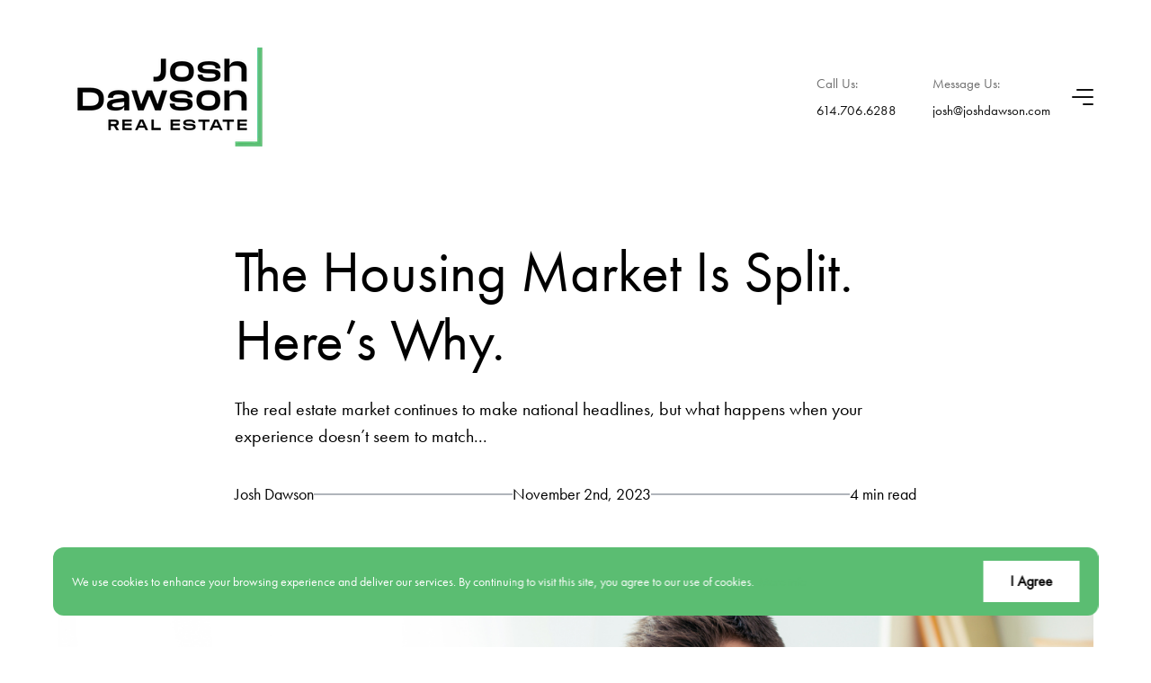

--- FILE ---
content_type: application/javascript; charset=UTF-8
request_url: https://www.joshdawson.com/_next/static/chunks/1920.f340475600deec00fa4d.js
body_size: 169
content:
"use strict";(self.webpackChunk_N_E=self.webpackChunk_N_E||[]).push([[1920],{86279:function(t,e,o){o.d(e,{p:function(){return r}});const r={Object:{title:"title",content:"content",category:"category",readTime:"read-time",publishedDate:"published-date",authorSimple:"author-simple",featuredImage:"featured-image",contents:"contents",contentsTitle:"contents-title",authorEmail:"author-email",authorPhone:"author-phone",authorSocials:"author-socials",authorBio:"author-bio",authorPhoto:"author-photo",authorProfileLink:"author-profile-link",embeddedForm:"embedded-form",excerpt:"excerpt",relatedPosts:"related-posts"}}},91920:function(t,e,o){o.r(e),o.d(e,{Category:function(){return s}});var r=o(67294),a=o(81056),n=o(34350),u=o(16143),c=o(86279),i=o(70917);r.createElement;const s=({className:t})=>{const e=(0,u.F0)((t=>{var e;return null===(e=t.post)||void 0===e?void 0:e.subcategory}));return e?(0,i.tZ)("div",{className:(0,a.A)([(0,n.Zp)(n.eK.Object,c.p.Object.category),t])},e):null}}}]);

--- FILE ---
content_type: image/svg+xml
request_url: https://media.curaytor.com/original/a3395fc3-eff0-42cd-bf97-0a84ea053c71/instagram.svg
body_size: 201
content:
<svg width="32" height="33" fill="none" xmlns="http://www.w3.org/2000/svg"><path d="M16 9.313c-4 0-7.188 3.25-7.188 7.187 0 4 3.188 7.188 7.188 7.188 3.938 0 7.188-3.188 7.188-7.188 0-3.938-3.25-7.188-7.188-7.188Zm0 11.874a4.681 4.681 0 0 1-4.688-4.687c0-2.563 2.063-4.625 4.688-4.625a4.615 4.615 0 0 1 4.625 4.625c0 2.625-2.063 4.688-4.625 4.688Zm9.125-12.125a1.68 1.68 0 0 0-1.688-1.687 1.68 1.68 0 0 0-1.687 1.688c0 .937.75 1.687 1.688 1.687a1.68 1.68 0 0 0 1.687-1.688Zm4.75 1.688c-.125-2.25-.625-4.25-2.25-5.875S24 2.75 21.75 2.625c-2.313-.125-9.25-.125-11.563 0-2.25.125-4.187.625-5.874 2.25C2.688 6.5 2.188 8.5 2.063 10.75c-.126 2.313-.126 9.25 0 11.563.124 2.25.624 4.187 2.25 5.875 1.687 1.625 3.625 2.125 5.875 2.25 2.312.125 9.25.125 11.562 0 2.25-.125 4.25-.625 5.875-2.25 1.625-1.688 2.125-3.625 2.25-5.875.125-2.313.125-9.25 0-11.563Zm-3 14c-.438 1.25-1.438 2.188-2.625 2.688C22.375 28.188 18 28 16 28c-2.063 0-6.438.188-8.25-.563a4.739 4.739 0 0 1-2.688-2.687c-.75-1.813-.562-6.188-.562-8.25 0-2-.188-6.375.563-8.25A4.82 4.82 0 0 1 7.75 5.625c1.813-.75 6.188-.563 8.25-.563 2 0 6.375-.187 8.25.563 1.188.438 2.125 1.438 2.625 2.625.75 1.875.563 6.25.563 8.25 0 2.063.187 6.438-.563 8.25Z" fill="#000"/></svg>

--- FILE ---
content_type: application/javascript; charset=UTF-8
request_url: https://www.joshdawson.com/_next/static/chunks/942.fcba7bb5041fed91a9ff.js
body_size: 38457
content:
(self.webpackChunk_N_E=self.webpackChunk_N_E||[]).push([[942],{6907:function(e){"use strict";e.exports=function(e){if(e=String(e||""),u.test(e))return"rtl";if(n.test(e))return"ltr";return"neutral"};var t="\u0591-\u07ff\ufb1d-\ufdfd\ufe70-\ufefc",r="A-Za-z\xc0-\xd6\xd8-\xf6\xf8-\u02b8\u0300-\u0590\u0800-\u1fff\u200e\u2c00-\ufb1c\ufe00-\ufe6f\ufefd-\uffff",u=new RegExp("^[^"+r+"]*["+t+"]"),n=new RegExp("^[^"+t+"]*["+r+"]")},62705:function(e,t,r){var u=r(55639).Symbol;e.exports=u},44239:function(e,t,r){var u=r(62705),n=r(89607),a=r(2333),o=u?u.toStringTag:void 0;e.exports=function(e){return null==e?void 0===e?"[object Undefined]":"[object Null]":o&&o in Object(e)?n(e):a(e)}},27561:function(e,t,r){var u=r(67990),n=/^\s+/;e.exports=function(e){return e?e.slice(0,u(e)+1).replace(n,""):e}},31957:function(e,t,r){var u="object"==typeof r.g&&r.g&&r.g.Object===Object&&r.g;e.exports=u},89607:function(e,t,r){var u=r(62705),n=Object.prototype,a=n.hasOwnProperty,o=n.toString,i=u?u.toStringTag:void 0;e.exports=function(e){var t=a.call(e,i),r=e[i];try{e[i]=void 0;var u=!0}catch(s){}var n=o.call(e);return u&&(t?e[i]=r:delete e[i]),n}},2333:function(e){var t=Object.prototype.toString;e.exports=function(e){return t.call(e)}},55639:function(e,t,r){var u=r(31957),n="object"==typeof self&&self&&self.Object===Object&&self,a=u||n||Function("return this")();e.exports=a},67990:function(e){var t=/\s/;e.exports=function(e){for(var r=e.length;r--&&t.test(e.charAt(r)););return r}},23279:function(e,t,r){var u=r(13218),n=r(7771),a=r(14841),o=Math.max,i=Math.min;e.exports=function(e,t,r){var s,l,c,d,D,f,C=0,h=!1,v=!1,p=!0;if("function"!=typeof e)throw new TypeError("Expected a function");function B(t){var r=s,u=l;return s=l=void 0,C=t,d=e.apply(u,r)}function g(e){return C=e,D=setTimeout(A,t),h?B(e):d}function E(e){var r=e-f;return void 0===f||r>=t||r<0||v&&e-C>=c}function A(){var e=n();if(E(e))return F(e);D=setTimeout(A,function(e){var r=t-(e-f);return v?i(r,c-(e-C)):r}(e))}function F(e){return D=void 0,p&&s?B(e):(s=l=void 0,d)}function m(){var e=n(),r=E(e);if(s=arguments,l=this,f=e,r){if(void 0===D)return g(f);if(v)return clearTimeout(D),D=setTimeout(A,t),B(f)}return void 0===D&&(D=setTimeout(A,t)),d}return t=a(t)||0,u(r)&&(h=!!r.leading,c=(v="maxWait"in r)?o(a(r.maxWait)||0,t):c,p="trailing"in r?!!r.trailing:p),m.cancel=function(){void 0!==D&&clearTimeout(D),C=0,s=f=l=D=void 0},m.flush=function(){return void 0===D?d:F(n())},m}},13218:function(e){e.exports=function(e){var t=typeof e;return null!=e&&("object"==t||"function"==t)}},37005:function(e){e.exports=function(e){return null!=e&&"object"==typeof e}},33448:function(e,t,r){var u=r(44239),n=r(37005);e.exports=function(e){return"symbol"==typeof e||n(e)&&"[object Symbol]"==u(e)}},7771:function(e,t,r){var u=r(55639);e.exports=function(){return u.Date.now()}},23493:function(e,t,r){var u=r(23279),n=r(13218);e.exports=function(e,t,r){var a=!0,o=!0;if("function"!=typeof e)throw new TypeError("Expected a function");return n(r)&&(a="leading"in r?!!r.leading:a,o="trailing"in r?!!r.trailing:o),u(e,t,{leading:a,maxWait:t,trailing:o})}},14841:function(e,t,r){var u=r(27561),n=r(13218),a=r(33448),o=/^[-+]0x[0-9a-f]+$/i,i=/^0b[01]+$/i,s=/^0o[0-7]+$/i,l=parseInt;e.exports=function(e){if("number"==typeof e)return e;if(a(e))return NaN;if(n(e)){var t="function"==typeof e.valueOf?e.valueOf():e;e=n(t)?t+"":t}if("string"!=typeof e)return 0===e?e:+e;e=u(e);var r=i.test(e);return r||s.test(e)?l(e.slice(2),r?2:8):o.test(e)?NaN:+e}},80942:function(e,t,r){"use strict";r.d(t,{CX:function(){return Ft},F3:function(){return nt},mH:function(){return Bt},UE:function(){return vt},vt:function(){return ge},ui:function(){return ke},BU:function(){return At}});var u=r(67294),n=r(77493),a=r(6907),o=r.n(a),i=r(23279),s=r.n(i),l=r(23493),c=r.n(l);function d(e){return"object"==typeof e&&null!=e&&1===e.nodeType}function D(e,t){return(!t||"hidden"!==e)&&"visible"!==e&&"clip"!==e}function f(e,t){if(e.clientHeight<e.scrollHeight||e.clientWidth<e.scrollWidth){var r=getComputedStyle(e,null);return D(r.overflowY,t)||D(r.overflowX,t)||function(e){var t=function(e){if(!e.ownerDocument||!e.ownerDocument.defaultView)return null;try{return e.ownerDocument.defaultView.frameElement}catch(e){return null}}(e);return!!t&&(t.clientHeight<e.scrollHeight||t.clientWidth<e.scrollWidth)}(e)}return!1}function C(e,t,r,u,n,a,o,i){return a<e&&o>t||a>e&&o<t?0:a<=e&&i<=r||o>=t&&i>=r?a-e-u:o>t&&i<r||a<e&&i>r?o-t+n:0}var h=function(e,t){var r=window,u=t.scrollMode,n=t.block,a=t.inline,o=t.boundary,i=t.skipOverflowHiddenElements,s="function"==typeof o?o:function(e){return e!==o};if(!d(e))throw new TypeError("Invalid target");for(var l,c,D=document.scrollingElement||document.documentElement,h=[],v=e;d(v)&&s(v);){if((v=null==(c=(l=v).parentElement)?l.getRootNode().host||null:c)===D){h.push(v);break}null!=v&&v===document.body&&f(v)&&!f(document.documentElement)||null!=v&&f(v,i)&&h.push(v)}for(var p=r.visualViewport?r.visualViewport.width:innerWidth,B=r.visualViewport?r.visualViewport.height:innerHeight,g=window.scrollX||pageXOffset,E=window.scrollY||pageYOffset,A=e.getBoundingClientRect(),F=A.height,m=A.width,w=A.top,y=A.right,b=A.bottom,x=A.left,O="start"===n||"nearest"===n?w:"end"===n?b:w+F/2,k="center"===a?x+m/2:"end"===a?y:x,P=[],M=0;M<h.length;M++){var L=h[M],N=L.getBoundingClientRect(),S=N.height,R=N.width,j=N.top,T=N.right,W=N.bottom,_=N.left;if("if-needed"===u&&w>=0&&x>=0&&b<=B&&y<=p&&w>=j&&b<=W&&x>=_&&y<=T)return P;var I=getComputedStyle(L),q=parseInt(I.borderLeftWidth,10),V=parseInt(I.borderTopWidth,10),z=parseInt(I.borderRightWidth,10),U=parseInt(I.borderBottomWidth,10),Y=0,$=0,J="offsetWidth"in L?L.offsetWidth-L.clientWidth-q-z:0,H="offsetHeight"in L?L.offsetHeight-L.clientHeight-V-U:0,K="offsetWidth"in L?0===L.offsetWidth?0:R/L.offsetWidth:0,X="offsetHeight"in L?0===L.offsetHeight?0:S/L.offsetHeight:0;if(D===L)Y="start"===n?O:"end"===n?O-B:"nearest"===n?C(E,E+B,B,V,U,E+O,E+O+F,F):O-B/2,$="start"===a?k:"center"===a?k-p/2:"end"===a?k-p:C(g,g+p,p,q,z,g+k,g+k+m,m),Y=Math.max(0,Y+E),$=Math.max(0,$+g);else{Y="start"===n?O-j-V:"end"===n?O-W+U+H:"nearest"===n?C(j,W,S,V,U+H,O,O+F,F):O-(j+S/2)+H/2,$="start"===a?k-_-q:"center"===a?k-(_+R/2)+J/2:"end"===a?k-T+z+J:C(_,T,R,q,z+J,k,k+m,m);var Z=L.scrollLeft,Q=L.scrollTop;O+=Q-(Y=Math.max(0,Math.min(Q+Y/X,L.scrollHeight-S/X+H))),k+=Z-($=Math.max(0,Math.min(Z+$/K,L.scrollWidth-R/K+J)))}P.push({el:L,top:Y,left:$})}return P};function v(e){return e===Object(e)&&0!==Object.keys(e).length}var p=function(e,t){var r=e.isConnected||e.ownerDocument.documentElement.contains(e);if(v(t)&&"function"===typeof t.behavior)return t.behavior(r?h(e,t):[]);if(r){var u=function(e){return!1===e?{block:"end",inline:"nearest"}:v(e)?e:{block:"start",inline:"nearest"}}(t);return function(e,t){void 0===t&&(t="auto");var r="scrollBehavior"in document.body.style;e.forEach((function(e){var u=e.el,n=e.top,a=e.left;u.scroll&&r?u.scroll({top:n,left:a,behavior:t}):(u.scrollTop=n,u.scrollLeft=a)}))}(h(e,u),u.behavior)}},B=r(59619),g=r(73935);function E(e,t,r){return t in e?Object.defineProperty(e,t,{value:r,enumerable:!0,configurable:!0,writable:!0}):e[t]=r,e}function A(e,t){if(null==e)return{};var r,u,n=function(e,t){if(null==e)return{};var r,u,n={},a=Object.keys(e);for(u=0;u<a.length;u++)r=a[u],t.indexOf(r)>=0||(n[r]=e[r]);return n}(e,t);if(Object.getOwnPropertySymbols){var a=Object.getOwnPropertySymbols(e);for(u=0;u<a.length;u++)r=a[u],t.indexOf(r)>=0||Object.prototype.propertyIsEnumerable.call(e,r)&&(n[r]=e[r])}return n}var F="undefined"!==typeof navigator&&"undefined"!==typeof window&&/iPad|iPhone|iPod/.test(navigator.userAgent)&&!window.MSStream,m="undefined"!==typeof navigator&&/Mac OS X/.test(navigator.userAgent),w="undefined"!==typeof navigator&&/Android/.test(navigator.userAgent),y="undefined"!==typeof navigator&&/^(?!.*Seamonkey)(?=.*Firefox).*/i.test(navigator.userAgent),b="undefined"!==typeof navigator&&/Version\/[\d\.]+.*Safari/.test(navigator.userAgent),x="undefined"!==typeof navigator&&/Edge?\/(?:[0-6][0-9]|[0-7][0-8])/i.test(navigator.userAgent),O="undefined"!==typeof navigator&&/Chrome/i.test(navigator.userAgent),k="undefined"!==typeof navigator&&/Chrome?\/(?:[0-7][0-5]|[0-6][0-9])/i.test(navigator.userAgent),P="undefined"!==typeof navigator&&/^(?!.*Seamonkey)(?=.*Firefox\/(?:[0-7][0-9]|[0-8][0-6])).*/i.test(navigator.userAgent),M="undefined"!==typeof navigator&&/.*QQBrowser/.test(navigator.userAgent),L="undefined"!==typeof navigator&&/.*UCBrowser/.test(navigator.userAgent),N="undefined"!==typeof navigator&&/.*Wechat/.test(navigator.userAgent),S=!("undefined"===typeof window||"undefined"===typeof window.document||"undefined"===typeof window.document.createElement),R=!k&&!x&&"undefined"!==typeof globalThis&&globalThis.InputEvent&&"function"===typeof globalThis.InputEvent.prototype.getTargetRanges,j=S?u.useLayoutEffect:u.useEffect,T=e=>{var{isLast:t,leaf:r,parent:a,text:o}=e,i=ve(),s=nt.findPath(i,o),l=n.y$.parent(s);return i.isVoid(a)?u.createElement(_,{length:n.NB.string(a).length}):""!==r.text||a.children[a.children.length-1]!==o||i.isInline(a)||""!==n.ML.string(i,l)?""===r.text?u.createElement(_,null):t&&"\n"===r.text.slice(-1)?u.createElement(W,{isTrailing:!0,text:r.text}):u.createElement(W,{text:r.text}):u.createElement(_,{isLineBreak:!0})},W=e=>{var{text:t,isTrailing:r=!1}=e,n=(0,u.useRef)(null),a=()=>"".concat(null!==t&&void 0!==t?t:"").concat(r?"\n":"");return j((()=>{var e=a();n.current&&n.current.textContent!==e&&(n.current.textContent=e)})),n.current?u.createElement("span",{"data-slate-string":!0,ref:n}):u.createElement("span",{"data-slate-string":!0,ref:n},a())},_=e=>{var{length:t=0,isLineBreak:r=!1}=e;return u.createElement("span",{"data-slate-zero-width":r?"n":"z","data-slate-length":t},"\ufeff",r?u.createElement("br",null):null)},I=new WeakMap,q=new WeakMap,V=new WeakMap,z=new WeakMap,U=new WeakMap,Y=new WeakMap,$=new WeakMap,J=new WeakMap,H=new WeakMap,K=new WeakMap,X=new WeakMap,Z=new WeakMap,Q=new WeakMap,G=new WeakMap,ee=new WeakMap,te=Symbol("placeholder"),re=e=>{var{leaf:t,isLast:r,text:n,parent:a,renderPlaceholder:o,renderLeaf:i=(e=>u.createElement(ne,Object.assign({},e)))}=e,s=(0,u.useRef)(null);(0,u.useEffect)((()=>{var e=null===s||void 0===s?void 0:s.current,t=document.querySelector('[data-slate-editor="true"]');if(e&&t)return t.style.minHeight="".concat(e.clientHeight,"px"),()=>{t.style.minHeight="auto"}}),[s,t]);var l=u.createElement(T,{isLast:r,leaf:t,parent:a,text:n});if(t[te]){var c={children:t.placeholder,attributes:{"data-slate-placeholder":!0,style:{position:"absolute",pointerEvents:"none",width:"100%",maxWidth:"100%",display:"block",opacity:"0.333",userSelect:"none",textDecoration:"none"},contentEditable:!1,ref:s}};l=u.createElement(u.Fragment,null,o(c),l)}return i({attributes:{"data-slate-leaf":!0},children:l,leaf:t,text:n})},ue=u.memo(re,((e,t)=>t.parent===e.parent&&t.isLast===e.isLast&&t.renderLeaf===e.renderLeaf&&t.renderPlaceholder===e.renderPlaceholder&&t.text===e.text&&n.xv.equals(t.leaf,e.leaf)&&t.leaf[te]===e.leaf[te])),ne=e=>{var{attributes:t,children:r}=e;return u.createElement("span",Object.assign({},t),r)},ae=["anchor","focus"],oe=["anchor","focus"],ie=(e,t)=>Object.keys(e).length===Object.keys(t).length&&Object.keys(e).every((r=>t.hasOwnProperty(r)&&e[r]===t[r])),se=(e,t)=>{if(e.length!==t.length)return!1;for(var r=0;r<e.length;r++){var u=e[r],a=t[r],o=A(u,ae),i=A(a,oe);if(!n.e6.equals(u,a)||u[te]!==a[te]||!ie(o,i))return!1}return!0};function le(e){var t=(0,u.useRef)(0),r=(0,u.useRef)(null),[,n]=(0,u.useState)(0);return(0,u.useEffect)((()=>(ee.set(e,(()=>{r.current||(r.current=requestAnimationFrame((()=>{n((e=>e+1)),r.current=null})),t.current++)})),()=>{ee.delete(e)})),[e]),r.current&&(cancelAnimationFrame(r.current),r.current=null),t.current}var ce=e=>{for(var{decorations:t,isLast:r,parent:a,renderPlaceholder:o,renderLeaf:i,text:s}=e,l=ve(),c=(0,u.useRef)(null),d=n.xv.decorations(s,t),D=nt.findKey(l,s),f=[],C=0;C<d.length;C++){var h=d[C];f.push(u.createElement(ue,{isLast:r&&C===d.length-1,key:"".concat(D.id,"-").concat(C),renderPlaceholder:o,leaf:h,text:s,parent:a,renderLeaf:i}))}j((()=>{var e=J.get(l);c.current?(null===e||void 0===e||e.set(D,c.current),Y.set(s,c.current),U.set(c.current,s)):(null===e||void 0===e||e.delete(D),Y.delete(s))}));var v=w?le(s):void 0;return u.createElement("span",{"data-slate-node":"text",ref:c,key:v},f)},de=u.memo(ce,((e,t)=>t.parent===e.parent&&t.isLast===e.isLast&&t.renderLeaf===e.renderLeaf&&t.text===e.text&&se(t.decorations,e.decorations))),De=e=>{var{decorations:t,element:r,renderElement:a=(e=>u.createElement(Ce,Object.assign({},e))),renderPlaceholder:i,renderLeaf:s,selection:l}=e,c=(0,u.useRef)(null),d=ve(),D=xe(),f=d.isInline(r),C=nt.findKey(d,r),h=Ee({decorations:t,node:r,renderElement:a,renderPlaceholder:i,renderLeaf:s,selection:l}),v={"data-slate-node":"element",ref:c};if(f&&(v["data-slate-inline"]=!0),!f&&n.ML.hasInlines(d,r)){var p=n.NB.string(r),B=o()(p);"rtl"===B&&(v.dir=B)}if(n.ML.isVoid(d,r)){v["data-slate-void"]=!0,!D&&f&&(v.contentEditable=!1);var g=f?"span":"div",[[E]]=n.NB.texts(r);h=D?null:u.createElement(g,{"data-slate-spacer":!0,style:{height:"0",color:"transparent",outline:"none",position:"absolute"}},u.createElement(de,{renderPlaceholder:i,decorations:[],isLast:!1,parent:r,text:E})),I.set(E,0),q.set(E,r)}j((()=>{var e=J.get(d);c.current?(null===e||void 0===e||e.set(C,c.current),Y.set(r,c.current),U.set(c.current,r)):(null===e||void 0===e||e.delete(C),Y.delete(r))}));var A=a({attributes:v,children:h,element:r});if(w){var F=le(r);return u.createElement(u.Fragment,{key:F},A)}return A},fe=u.memo(De,((e,t)=>e.element===t.element&&e.renderElement===t.renderElement&&e.renderLeaf===t.renderLeaf&&se(e.decorations,t.decorations)&&(e.selection===t.selection||!!e.selection&&!!t.selection&&n.e6.equals(e.selection,t.selection)))),Ce=e=>{var{attributes:t,children:r,element:n}=e,a=ve().isInline(n)?"span":"div";return u.createElement(a,Object.assign({},t,{style:{position:"relative"}}),r)},he=(0,u.createContext)(null),ve=()=>{var e=(0,u.useContext)(he);if(!e)throw new Error("The `useSlateStatic` hook must be used inside the <Slate> component's context.");return e},pe=(0,u.createContext)((()=>[])),Be=(0,u.createContext)(!1),ge=()=>(0,u.useContext)(Be),Ee=e=>{for(var{decorations:t,node:r,renderElement:a,renderPlaceholder:o,renderLeaf:i,selection:s}=e,l=(0,u.useContext)(pe),c=ve(),d=nt.findPath(c,r),D=[],f=n.W_.isElement(r)&&!c.isInline(r)&&n.ML.hasInlines(c,r),C=0;C<r.children.length;C++){var h=d.concat(C),v=r.children[C],p=nt.findKey(c,v),B=n.ML.range(c,h),g=s&&n.e6.intersection(B,s),E=l([v,h]);for(var A of t){var F=n.e6.intersection(A,B);F&&E.push(F)}n.W_.isElement(v)?D.push(u.createElement(Be.Provider,{key:"provider-".concat(p.id),value:!!g},u.createElement(fe,{decorations:E,element:v,key:p.id,renderElement:a,renderPlaceholder:o,renderLeaf:i,selection:g}))):D.push(u.createElement(de,{decorations:E,key:p.id,isLast:f&&C===r.children.length-1,parent:r,renderPlaceholder:o,renderLeaf:i,text:v})),I.set(v,C),q.set(v,r)}return D},Ae={bold:"mod+b",compose:["down","left","right","up","backspace","enter"],moveBackward:"left",moveForward:"right",moveWordBackward:"ctrl+left",moveWordForward:"ctrl+right",deleteBackward:"shift?+backspace",deleteForward:"shift?+delete",extendBackward:"shift+left",extendForward:"shift+right",italic:"mod+i",splitBlock:"shift?+enter",undo:"mod+z"},Fe={moveLineBackward:"opt+up",moveLineForward:"opt+down",moveWordBackward:"opt+left",moveWordForward:"opt+right",deleteBackward:["ctrl+backspace","ctrl+h"],deleteForward:["ctrl+delete","ctrl+d"],deleteLineBackward:"cmd+shift?+backspace",deleteLineForward:["cmd+shift?+delete","ctrl+k"],deleteWordBackward:"opt+shift?+backspace",deleteWordForward:"opt+shift?+delete",extendLineBackward:"opt+shift+up",extendLineForward:"opt+shift+down",redo:"cmd+shift+z",transposeCharacter:"ctrl+t"},me={deleteWordBackward:"ctrl+shift?+backspace",deleteWordForward:"ctrl+shift?+delete",redo:["ctrl+y","ctrl+shift+z"]},we=e=>{var t=Ae[e],r=Fe[e],u=me[e],n=t&&(0,B.TB)(t),a=r&&(0,B.TB)(r),o=u&&(0,B.TB)(u);return e=>!(!n||!n(e))||(!!(m&&a&&a(e))||!(m||!o||!o(e)))},ye={isBold:we("bold"),isCompose:we("compose"),isMoveBackward:we("moveBackward"),isMoveForward:we("moveForward"),isDeleteBackward:we("deleteBackward"),isDeleteForward:we("deleteForward"),isDeleteLineBackward:we("deleteLineBackward"),isDeleteLineForward:we("deleteLineForward"),isDeleteWordBackward:we("deleteWordBackward"),isDeleteWordForward:we("deleteWordForward"),isExtendBackward:we("extendBackward"),isExtendForward:we("extendForward"),isExtendLineBackward:we("extendLineBackward"),isExtendLineForward:we("extendLineForward"),isItalic:we("italic"),isMoveLineBackward:we("moveLineBackward"),isMoveLineForward:we("moveLineForward"),isMoveWordBackward:we("moveWordBackward"),isMoveWordForward:we("moveWordForward"),isRedo:we("redo"),isSplitBlock:we("splitBlock"),isTransposeCharacter:we("transposeCharacter"),isUndo:we("undo")},be=(0,u.createContext)(!1),xe=()=>(0,u.useContext)(be),Oe=(0,u.createContext)(null),ke=()=>{var e=(0,u.useContext)(Oe);if(!e)throw new Error("The `useSlate` hook must be used inside the <Slate> component's context.");var[t]=e;return t},Pe=e=>e&&e.ownerDocument&&e.ownerDocument.defaultView||null,Me=e=>Le(e)&&1===e.nodeType,Le=e=>{var t=Pe(e);return!!t&&e instanceof t.Node},Ne=e=>{var t=e&&e.anchorNode&&Pe(e.anchorNode);return!!t&&e instanceof t.Selection},Se=e=>Le(e)&&3===e.nodeType,Re=(e,t,r)=>{for(var u,{childNodes:n}=e,a=n[t],o=t,i=!1,s=!1;(Le(u=a)&&8===u.nodeType||Me(a)&&0===a.childNodes.length||Me(a)&&"false"===a.getAttribute("contenteditable"))&&(!i||!s);)o>=n.length?(i=!0,o=t-1,r="backward"):o<0?(s=!0,o=t+1,r="forward"):(a=n[o],t=o,o+="forward"===r?1:-1);return[a,t]},je=(e,t,r)=>{var[u]=Re(e,t,r);return u},Te=e=>{var t="";if(Se(e)&&e.nodeValue)return e.nodeValue;if(Me(e)){for(var r of Array.from(e.childNodes))t+=Te(r);var u=getComputedStyle(e).getPropertyValue("display");"block"!==u&&"list"!==u&&"BR"!==e.tagName||(t+="\n")}return t},We=/data-slate-fragment="(.+?)"/m,_e=e=>{var t=e.getData("text/html"),[,r]=t.match(We)||[];return r},Ie=["autoFocus","decorate","onDOMBeforeInput","placeholder","readOnly","renderElement","renderLeaf","renderPlaceholder","scrollSelectionIntoView","style","as"];function qe(e,t){var r=Object.keys(e);if(Object.getOwnPropertySymbols){var u=Object.getOwnPropertySymbols(e);t&&(u=u.filter((function(t){return Object.getOwnPropertyDescriptor(e,t).enumerable}))),r.push.apply(r,u)}return r}function Ve(e){for(var t=1;t<arguments.length;t++){var r=null!=arguments[t]?arguments[t]:{};t%2?qe(Object(r),!0).forEach((function(t){E(e,t,r[t])})):Object.getOwnPropertyDescriptors?Object.defineProperties(e,Object.getOwnPropertyDescriptors(r)):qe(Object(r)).forEach((function(t){Object.defineProperty(e,t,Object.getOwnPropertyDescriptor(r,t))}))}return e}var ze=e=>u.createElement(u.Fragment,null,Ee(e)),Ue=e=>{var{attributes:t,children:r}=e;return u.createElement("span",Object.assign({},t),r)},Ye=()=>[],$e=(e,t)=>{if(!e.selection||e.selection&&n.e6.isCollapsed(e.selection)){var r=t.startContainer.parentElement;r.getBoundingClientRect=t.getBoundingClientRect.bind(t),p(r,{scrollMode:"if-needed"}),delete r.getBoundingClientRect}},Je=(e,t)=>Le(t)&&nt.hasDOMNode(e,t),He=(e,t)=>Le(t)&&nt.hasDOMNode(e,t,{editable:!0}),Ke=(e,t)=>{if(H.get(e))return!1;var r=Je(e,t)&&nt.toSlateNode(e,t);return n.ML.isVoid(e,r)},Xe=(e,t)=>{if(!t)return!1;var r=t(e);return null!=r?r:e.isDefaultPrevented()||e.isPropagationStopped()},Ze=(e,t)=>{if(!t)return!1;var r=t(e);return null!=r?r:e.defaultPrevented};function Qe(e,t){if(e===t)return null;var r=function(e,t){for(var r=Math.min(e.length,t.length),u=0;u<r;u++)if(e.charAt(u)!==t.charAt(u))return u;return e.length!==t.length?r:null}(e,t);if(null===r)return null;var u=function(e,t,r){for(var u=e.length,n=t.length,a=Math.min(u,n,r),o=0;o<a;o++)if(e.charAt(u-o-1)!==t.charAt(n-o-1))return o;return e.length!==t.length?a:null}(e,t,Math.min(e.length-r,t.length-r));return null===u?null:{start:r,end:u}}function Ge(e,t){return e.slice(t.start,e.length-t.end)}function et(e,t){var r=nt.toSlateNode(e,t);if(n.xv.isText(r)){var u=r.text,a=t.textContent;if(a.endsWith("\n")&&(a=a.slice(0,a.length-1)),a!==u){var o=function(e,t){if(void 0===e||void 0===t)return null;var r=Qe(e,t);if(null==r)return null;var u=Ge(t,r),n=Ge(e,r);return{start:r.start,end:e.length-r.end,insertText:u,removeText:n}}(u,a);if(null!==o)return{text:o,path:nt.findPath(e,r)}}}}function tt(e,t,r){var{path:u,text:a}=r,o={anchor:{path:u,offset:a.start},focus:{path:u,offset:a.end}};if(!t||!n.e6.isCollapsed(t))return o;var{insertText:i,removeText:s}=a;if((1===i.length||1===s.length)&&n.y$.equals(t.anchor.path,u)){var[l]=Array.from(n.ML.nodes(e,{at:t,match:n.xv.isText}));if(l){var[c]=l,{anchor:d}=t,D=c.text[d.offset-1],f=c.text[d.offset];if(1===i.length&&i===f)return t;if(1===s.length&&s===D)return{anchor:{path:u,offset:d.offset-1},focus:{path:u,offset:d.offset}}}}return o}var rt=0;class ut{constructor(){this.id="".concat(rt++)}}var nt={getWindow(e){var t=V.get(e);if(!t)throw new Error("Unable to find a host window element for this editor");return t},findKey(e,t){var r=$.get(t);return r||(r=new ut,$.set(t,r)),r},findPath(e,t){for(var r=[],u=t;;){var a=q.get(u);if(null==a){if(n.ML.isEditor(u))return r;break}var o=I.get(u);if(null==o)break;r.unshift(o),u=a}throw new Error("Unable to find the path for Slate node: ".concat(JSON.stringify(t)))},findDocumentOrShadowRoot(e){var t=nt.toDOMNode(e,e),r=t.getRootNode();return(r instanceof Document||r instanceof ShadowRoot)&&null!=r.getSelection?r:t.ownerDocument},isFocused:e=>!!K.get(e),isReadOnly:e=>!!H.get(e),blur(e){var t=nt.toDOMNode(e,e),r=nt.findDocumentOrShadowRoot(e);K.set(e,!1),r.activeElement===t&&t.blur()},focus(e){var t=nt.toDOMNode(e,e),r=nt.findDocumentOrShadowRoot(e);K.set(e,!0),r.activeElement!==t&&t.focus({preventScroll:!0})},deselect(e){nt.toDOMNode(e,e);var{selection:t}=e,r=nt.findDocumentOrShadowRoot(e).getSelection();r&&r.rangeCount>0&&r.removeAllRanges(),t&&n.YR.deselect(e)},hasDOMNode(e,t){var r,u=arguments.length>2&&void 0!==arguments[2]?arguments[2]:{},{editable:n=!1}=u,a=nt.toDOMNode(e,e);try{r=Me(t)?t:t.parentElement}catch(o){if(!o.message.includes('Permission denied to access property "nodeType"'))throw o}return!!r&&(r.closest("[data-slate-editor]")===a&&(!(n&&!r.isContentEditable)||("boolean"===typeof r.isContentEditable&&r.closest('[contenteditable="false"]')===a||!!r.getAttribute("data-slate-zero-width"))))},insertData(e,t){e.insertData(t)},insertFragmentData:(e,t)=>e.insertFragmentData(t),insertTextData:(e,t)=>e.insertTextData(t),setFragmentData(e,t,r){e.setFragmentData(t,r)},toDOMNode(e,t){var r=J.get(e),u=n.ML.isEditor(t)?z.get(e):null===r||void 0===r?void 0:r.get(nt.findKey(e,t));if(!u)throw new Error("Cannot resolve a DOM node from Slate node: ".concat(JSON.stringify(t)));return u},toDOMPoint(e,t){var r,[u]=n.ML.node(e,t.path),a=nt.toDOMNode(e,u);n.ML.void(e,{at:t})&&(t={path:t.path,offset:0});var o=Array.from(a.querySelectorAll("[data-slate-string], [data-slate-zero-width]")),i=0;for(var s of o){var l=s.childNodes[0];if(null!=l&&null!=l.textContent){var{length:c}=l.textContent,d=s.getAttribute("data-slate-length"),D=i+(null==d?c:parseInt(d,10));if(t.offset<=D){r=[l,Math.min(c,Math.max(0,t.offset-i))];break}i=D}}if(!r)throw new Error("Cannot resolve a DOM point from Slate point: ".concat(JSON.stringify(t)));return r},toDOMRange(e,t){var{anchor:r,focus:u}=t,a=n.e6.isBackward(t),o=nt.toDOMPoint(e,r),i=n.e6.isCollapsed(t)?o:nt.toDOMPoint(e,u),s=nt.getWindow(e).document.createRange(),[l,c]=a?i:o,[d,D]=a?o:i,f=!!(Me(l)?l:l.parentElement).getAttribute("data-slate-zero-width"),C=!!(Me(d)?d:d.parentElement).getAttribute("data-slate-zero-width");return s.setStart(l,f?1:c),s.setEnd(d,C?1:D),s},toSlateNode(e,t){var r=Me(t)?t:t.parentElement;r&&!r.hasAttribute("data-slate-node")&&(r=r.closest("[data-slate-node]"));var u=r?U.get(r):null;if(!u)throw new Error("Cannot resolve a Slate node from DOM node: ".concat(r));return u},findEventRange(e,t){"nativeEvent"in t&&(t=t.nativeEvent);var{clientX:r,clientY:u,target:a}=t;if(null==r||null==u)throw new Error("Cannot resolve a Slate range from a DOM event: ".concat(t));var o,i=nt.toSlateNode(e,t.target),s=nt.findPath(e,i);if(n.ML.isVoid(e,i)){var l=a.getBoundingClientRect(),c=e.isInline(i)?r-l.left<l.left+l.width-r:u-l.top<l.top+l.height-u,d=n.ML.point(e,s,{edge:c?"start":"end"}),D=c?n.ML.before(e,d):n.ML.after(e,d);if(D)return n.ML.range(e,D)}var{document:f}=nt.getWindow(e);if(f.caretRangeFromPoint)o=f.caretRangeFromPoint(r,u);else{var C=f.caretPositionFromPoint(r,u);C&&((o=f.createRange()).setStart(C.offsetNode,C.offset),o.setEnd(C.offsetNode,C.offset))}if(!o)throw new Error("Cannot resolve a Slate range from a DOM event: ".concat(t));return nt.toSlateRange(e,o,{exactMatch:!1,suppressThrow:!1})},toSlatePoint(e,t,r){var{exactMatch:u,suppressThrow:n}=r,[a,o]=u?t:(e=>{var[t,r]=e;if(Me(t)&&t.childNodes.length){var u=r===t.childNodes.length,n=u?r-1:r;for([t,n]=Re(t,n,u?"backward":"forward"),u=n<r;Me(t)&&t.childNodes.length;){var a=u?t.childNodes.length-1:0;t=je(t,a,u?"backward":"forward")}r=u&&null!=t.textContent?t.textContent.length:0}return[t,r]})(t),i=a.parentNode,s=null,l=0;if(i){var c,d=i.closest('[data-slate-void="true"]'),D=i.closest("[data-slate-leaf]"),f=null;if(D){if(s=D.closest('[data-slate-node="text"]')){var C=nt.getWindow(e).document.createRange();C.setStart(s,0),C.setEnd(a,o);var h=C.cloneContents();[...Array.prototype.slice.call(h.querySelectorAll("[data-slate-zero-width]")),...Array.prototype.slice.call(h.querySelectorAll("[contenteditable=false]"))].forEach((e=>{e.parentNode.removeChild(e)})),l=h.textContent.length,f=s}}else d&&((D=d.querySelector("[data-slate-leaf]"))?(s=D.closest('[data-slate-node="text"]'),l=(f=D).textContent.length,f.querySelectorAll("[data-slate-zero-width]").forEach((e=>{l-=e.textContent.length}))):l=1);f&&l===f.textContent.length&&(i.hasAttribute("data-slate-zero-width")||y&&null!==(c=f.textContent)&&void 0!==c&&c.endsWith("\n\n"))&&l--}if(!s){if(n)return null;throw new Error("Cannot resolve a Slate point from DOM point: ".concat(t))}var v=nt.toSlateNode(e,s);return{path:nt.findPath(e,v),offset:l}},toSlateRange(e,t,r){var u,a,o,i,s,{exactMatch:l,suppressThrow:c}=r;if((Ne(t)?t.anchorNode:t.startContainer)&&(Ne(t)?(u=t.anchorNode,a=t.anchorOffset,o=t.focusNode,i=t.focusOffset,s=O&&window.document.activeElement&&window.document.activeElement.shadowRoot?t.anchorNode===t.focusNode&&t.anchorOffset===t.focusOffset:t.isCollapsed):(u=t.startContainer,a=t.startOffset,o=t.endContainer,i=t.endOffset,s=t.collapsed)),null==u||null==o||null==a||null==i)throw new Error("Cannot resolve a Slate range from DOM range: ".concat(t));var d=nt.toSlatePoint(e,[u,a],{exactMatch:l,suppressThrow:c});if(!d)return null;var D=s?d:nt.toSlatePoint(e,[o,i],{exactMatch:l,suppressThrow:c});if(!D)return null;var f={anchor:d,focus:D};return n.e6.isExpanded(f)&&n.e6.isForward(f)&&Me(o)&&n.ML.void(e,{at:f.focus,mode:"highest"})&&(f=n.ML.unhangRange(e,f,{voids:!0})),f},hasRange(e,t){var{anchor:r,focus:u}=t;return n.ML.hasPath(e,r.path)&&n.ML.hasPath(e,u.path)}};class at{constructor(e,t){this.editor=e,this.restoreDOM=t,this.flush=e=>{try{this.reconcileMutations(e)}catch(t){console.error(t),this.restoreDOM()}},this.reconcileMutations=e=>{var t=function(e,t){var r=[],u=[],a=[],o=[];return t.forEach((t=>{switch(t.type){case"childList":t.addedNodes.length&&t.addedNodes.forEach((e=>{r.push(e)})),t.removedNodes.forEach((e=>{u.push(e)}));break;case"characterData":o.push(t);var{parentNode:i}=t.target;if(!i)return;var s=et(e,i);if(!s)return;if(a.some((e=>{var{path:t}=e;return n.y$.equals(t,s.path)})))return;a.push(s)}})),{addedNodes:r,removedNodes:u,insertedText:a,characterDataMutations:o}}(this.editor,e),{insertedText:r,removedNodes:u}=t;if(((e,t)=>{var{selection:r}=e,{removedNodes:u}=t;return!!r&&n.e6.isExpanded(r)&&u.length>0})(this.editor,t)){var a=function(e){return e.reduce(((e,t)=>{var{text:r}=t;return"".concat(e).concat(r.insertText)}),"")}(r);this.replaceExpandedSelection(a)}else((e,t)=>{var{addedNodes:r}=t,{selection:u}=e,a=u?n.NB.parent(e,u.anchor.path):null,o=a?nt.toDOMNode(e,a):null;return!!o&&r.some((e=>e instanceof HTMLElement&&e.tagName===(null===o||void 0===o?void 0:o.tagName)))})(this.editor,t)?this.insertBreak():((e,t)=>{var{addedNodes:r,characterDataMutations:u,removedNodes:n}=t;return n.length>0&&0===r.length&&u.length>0})(this.editor,t)?this.removeLeafNodes(u):((e,t)=>{var{removedNodes:r}=t;return r.length>0})(this.editor,t)?this.deleteBackward():((e,t)=>{var{insertedText:r}=t;return r.length>0})(this.editor,t)&&this.insertText(r)},this.insertText=e=>{var{selection:t}=this.editor;if(X.get(this.editor)||Z.get(this.editor))return Q.set(this.editor,e),void Z.set(this.editor,!1);e.forEach((e=>{var r=e.text.insertText,u=tt(this.editor,t,e);n.YR.setSelection(this.editor,u),n.ML.insertText(this.editor,r)}))},this.insertBreak=()=>{var{selection:e}=this.editor;n.ML.insertBreak(this.editor),this.restoreDOM(),e&&setTimeout((()=>{this.editor.selection&&n.e6.equals(e,this.editor.selection)&&n.YR.move(this.editor)}),100)},this.replaceExpandedSelection=e=>{n.ML.deleteFragment(this.editor),e.length&&n.ML.insertText(this.editor,e),this.restoreDOM()},this.deleteBackward=()=>{n.ML.deleteBackward(this.editor),nt.focus(this.editor),this.restoreDOM()},this.removeLeafNodes=e=>{for(var t of e){var r=nt.toSlateNode(this.editor,t);if(r){var u=nt.findPath(this.editor,r);n.YR.delete(this.editor,{at:u}),this.restoreDOM()}}},this.editor=e,this.restoreDOM=t}}function ot(e,t,r){var[n]=(0,u.useState)((()=>new MutationObserver(t)));j((()=>{n.disconnect()})),(0,u.useEffect)((()=>{if(!e.current)throw new Error("Failed to attach MutationObserver, `node` is undefined");return n.observe(e.current,r),n.disconnect.bind(n)}))}var it={childList:!0,characterData:!0,subtree:!0};function st(e){var t,r=Me(e)?e:e.parentElement;r&&!r.hasAttribute("data-slate-node")&&(r=r.closest("[data-slate-node]"));var u=r&&U.get(r);return u||(null!==(t=r)&&void 0!==t&&t.parentElement?st(r.parentElement):null)}function lt(e,t){var r=ve(),a=(0,u.useRef)(new Set);return ot(e,(0,u.useCallback)((e=>{t.current&&e.forEach((e=>{var{target:t}=e,r=st(t);if(r)return a.current.add(r)}))}),[]),it),a.current.clear(),(0,u.useCallback)((()=>{var e=Array.from(a.current.values());e.filter((t=>!e.some((e=>n.y$.isParent(nt.findPath(r,e),nt.findPath(r,t)))))).forEach((e=>{var t;null===(t=ee.get(e))||void 0===t||t()})),a.current.clear()}),[])}var ct={childList:!0,characterData:!0,characterDataOldValue:!0,subtree:!0};function dt(e){var t=ve(),{receivedUserInput:r,onUserInput:n}=function(){var e=ve(),t=(0,u.useRef)(!1),r=(0,u.useRef)(null),n=(0,u.useCallback)((()=>{if(!1===t.current){var u=nt.getWindow(e);t.current=!0,r.current&&u.cancelAnimationFrame(r.current),r.current=u.requestAnimationFrame((()=>{t.current=!1,r.current=null}))}}),[]);return(0,u.useEffect)((()=>{t.current&&(t.current=!1)})),{receivedUserInput:t,onUserInput:n}}(),a=lt(e,r),o=(0,u.useMemo)((()=>new at(t,a)),[a,t]),i=(0,u.useRef)(null),s=(0,u.useRef)(!1);return ot(e,(0,u.useCallback)((e=>{r.current&&(s.current=!0,o.flush(e),i.current&&clearTimeout(i.current),i.current=setTimeout((()=>{s.current=!1,i.current=null}),250))}),[]),ct),{isReconciling:s,onUserInput:n}}var Dt=["autoFocus","decorate","onDOMBeforeInput","placeholder","readOnly","renderElement","renderLeaf","renderPlaceholder","style","as"];function ft(e,t){var r=Object.keys(e);if(Object.getOwnPropertySymbols){var u=Object.getOwnPropertySymbols(e);t&&(u=u.filter((function(t){return Object.getOwnPropertyDescriptor(e,t).enumerable}))),r.push.apply(r,u)}return r}function Ct(e){for(var t=1;t<arguments.length;t++){var r=null!=arguments[t]?arguments[t]:{};t%2?ft(Object(r),!0).forEach((function(t){E(e,t,r[t])})):Object.getOwnPropertyDescriptors?Object.defineProperties(e,Object.getOwnPropertyDescriptors(r)):ft(Object(r)).forEach((function(t){Object.defineProperty(e,t,Object.getOwnPropertyDescriptor(r,t))}))}return e}var ht=(0,u.createContext)(!1),vt=()=>(0,u.useContext)(ht),pt=["editor","children","onChange","value"],Bt=e=>{var{editor:t,children:r,onChange:a,value:o}=e,i=A(e,pt),s=(0,u.useRef)(!1),[l,c]=u.useState((()=>{if(!n.NB.isNodeList(o))throw new Error("[Slate] value is invalid! Expected a list of elements"+"but got: ".concat(JSON.stringify(o)));if(!n.ML.isEditor(t))throw new Error("[Slate] editor is invalid! you passed:"+"".concat(JSON.stringify(t)));return t.children=o,Object.assign(t,i),[t]})),d=(0,u.useCallback)((()=>{a(t.children),c([t])}),[a]);G.set(t,d),(0,u.useEffect)((()=>()=>{G.set(t,(()=>{})),s.current=!0}),[]);var[D,f]=(0,u.useState)(nt.isFocused(t));return(0,u.useEffect)((()=>{f(nt.isFocused(t))})),j((()=>{var e=()=>{setTimeout((()=>{s.current||f(nt.isFocused(t))}),0)};return document.addEventListener("focus",e,!0),document.addEventListener("blur",e,!0),()=>{document.removeEventListener("focus",e,!0),document.removeEventListener("blur",e,!0)}}),[]),u.createElement(Oe.Provider,{value:l},u.createElement(he.Provider,{value:t},u.createElement(ht.Provider,{value:D},r)))},gt=(e,t)=>{var r=(t.top+t.bottom)/2;return e.top<=r&&e.bottom>=r},Et=(e,t,r)=>{var u=nt.toDOMRange(e,t).getBoundingClientRect(),n=nt.toDOMRange(e,r).getBoundingClientRect();return gt(u,n)&&gt(n,u)},At=e=>{var t=e,{apply:r,onChange:u,deleteBackward:a}=t;return J.set(t,new WeakMap),t.deleteBackward=r=>{if("line"!==r)return a(r);if(e.selection&&n.e6.isCollapsed(e.selection)){var u=n.ML.above(e,{match:t=>n.ML.isBlock(e,t),at:e.selection});if(u){var[,o]=u,i=n.ML.range(e,o,e.selection.anchor),s=((e,t)=>{var r=n.ML.range(e,n.e6.end(t)),u=Array.from(n.ML.positions(e,{at:t})),a=0,o=u.length,i=Math.floor(o/2);if(Et(e,n.ML.range(e,u[a]),r))return n.ML.range(e,u[a],r);if(u.length<2)return n.ML.range(e,u[u.length-1],r);for(;i!==u.length&&i!==a;)Et(e,n.ML.range(e,u[i]),r)?o=i:a=i,i=Math.floor((a+o)/2);return n.ML.range(e,u[o],r)})(t,i);n.e6.isCollapsed(s)||n.YR.delete(e,{at:s})}}},t.apply=e=>{var u=[];switch(e.type){case"insert_text":case"remove_text":case"set_node":for(var[a,o]of n.ML.levels(t,{at:e.path})){var i=nt.findKey(t,a);u.push([o,i])}break;case"insert_node":case"remove_node":case"merge_node":case"split_node":for(var[s,l]of n.ML.levels(t,{at:n.y$.parent(e.path)})){var c=nt.findKey(t,s);u.push([l,c])}break;case"move_node":for(var[d,D]of n.ML.levels(t,{at:n.y$.common(n.y$.parent(e.path),n.y$.parent(e.newPath))})){var f=nt.findKey(t,d);u.push([D,f])}}for(var[C,h]of(r(e),u)){var[v]=n.ML.node(t,C);$.set(v,h)}},t.setFragmentData=e=>{var{selection:r}=t;if(r){var[u,a]=n.e6.edges(r),o=n.ML.void(t,{at:u.path}),i=n.ML.void(t,{at:a.path});if(!n.e6.isCollapsed(r)||o){var s=nt.toDOMRange(t,r),l=s.cloneContents(),c=l.childNodes[0];if(l.childNodes.forEach((e=>{e.textContent&&""!==e.textContent.trim()&&(c=e)})),i){var[d]=i,D=s.cloneRange(),f=nt.toDOMNode(t,d);D.setEndAfter(f),l=D.cloneContents()}if(o&&(c=l.querySelector("[data-slate-spacer]")),Array.from(l.querySelectorAll("[data-slate-zero-width]")).forEach((e=>{var t="n"===e.getAttribute("data-slate-zero-width");e.textContent=t?"\n":""})),Se(c)){var C=c.ownerDocument.createElement("span");C.style.whiteSpace="pre",C.appendChild(c),l.appendChild(C),c=C}var h=t.getFragment(),v=JSON.stringify(h),p=window.btoa(encodeURIComponent(v));c.setAttribute("data-slate-fragment",p),e.setData("application/x-slate-fragment",p);var B=l.ownerDocument.createElement("div");return B.appendChild(l),B.setAttribute("hidden","true"),l.ownerDocument.body.appendChild(B),e.setData("text/html",B.innerHTML),e.setData("text/plain",Te(B)),l.ownerDocument.body.removeChild(B),e}}},t.insertData=e=>{t.insertFragmentData(e)||t.insertTextData(e)},t.insertFragmentData=e=>{var r=e.getData("application/x-slate-fragment")||_e(e);if(r){var u=decodeURIComponent(window.atob(r)),n=JSON.parse(u);return t.insertFragment(n),!0}return!1},t.insertTextData=e=>{var r=e.getData("text/plain");if(r){var u=r.split(/\r\n|\r|\n/),a=!1;for(var o of u)a&&n.YR.splitNodes(t,{always:!0}),t.insertText(o),a=!0;return!0}return!1},t.onChange=()=>{g.unstable_batchedUpdates((()=>{var e=G.get(t);e&&e(),u()}))},t},Ft=w?e=>{var{autoFocus:t,decorate:r=Ye,onDOMBeforeInput:a,placeholder:o,readOnly:i=!1,renderElement:l,renderLeaf:d,renderPlaceholder:D=(e=>u.createElement(Ue,Object.assign({},e))),style:f={},as:C="div"}=e,h=A(e,Dt),v=ke(),[B,g]=(0,u.useState)(!1),E=(0,u.useRef)(null),F=dt(E);H.set(v,i);var m=(0,u.useMemo)((()=>({isComposing:!1,isUpdatingSelection:!1,latestElement:null})),[]),w=le(v);j((()=>{var e;E.current&&(e=Pe(E.current))?(V.set(v,e),z.set(v,E.current),Y.set(v,E.current),U.set(E.current,v)):Y.delete(v);try{var{selection:t}=v,r=nt.findDocumentOrShadowRoot(v).getSelection();if(m.isComposing||!r||!nt.isFocused(v))return;var u="None"!==r.type;if(!t&&!u)return;var a=z.get(v),o=!1;if(a.contains(r.anchorNode)&&a.contains(r.focusNode)&&(o=!0),u&&o&&t){var i=nt.toSlateRange(v,r,{exactMatch:!0,suppressThrow:!0});if(i&&n.e6.equals(i,t))return}if(t&&!nt.hasRange(v,t))return void(v.selection=nt.toSlateRange(v,r,{exactMatch:!1,suppressThrow:!1}));var s=nt.toDOMNode(v,v);m.isUpdatingSelection=!0;var l=t&&nt.toDOMRange(v,t);if(l){n.e6.isBackward(t)?r.setBaseAndExtent(l.endContainer,l.endOffset,l.startContainer,l.startOffset):r.setBaseAndExtent(l.startContainer,l.startOffset,l.endContainer,l.endOffset);var c=l.startContainer.parentElement;c.getBoundingClientRect=l.getBoundingClientRect.bind(l),p(c,{scrollMode:"if-needed",boundary:s}),delete c.getBoundingClientRect}else r.removeAllRanges();setTimeout((()=>{m.isUpdatingSelection=!1}))}catch(d){m.isUpdatingSelection=!1}})),(0,u.useEffect)((()=>{E.current&&t&&E.current.focus()}),[t]);var y=(0,u.useCallback)(c()((()=>{try{if(!m.isComposing&&!m.isUpdatingSelection&&!F.isReconciling.current){var e=nt.findDocumentOrShadowRoot(v),{activeElement:t}=e,r=nt.toDOMNode(v,v),u=e.getSelection();if(t===r?(m.latestElement=t,K.set(v,!0)):K.delete(v),!u)return n.YR.deselect(v);var{anchorNode:a,focusNode:o}=u,i=He(v,a)||Ke(v,a),s=He(v,o)||Ke(v,o);if(i&&s){var l=nt.toSlateRange(v,u,{exactMatch:!1,suppressThrow:!1});n.YR.select(v,l)}else n.YR.deselect(v)}}catch(c){}}),100),[i]),b=(0,u.useMemo)((()=>s()(y,0)),[y]),x=(0,u.useCallback)((e=>{i||!He(v,e.target)||Ze(e,a)||(b.flush(),F.onUserInput())}),[i,a]);j((()=>{var e=E.current;return null===e||void 0===e||e.addEventListener("beforeinput",x),()=>null===e||void 0===e?void 0:e.removeEventListener("beforeinput",x)}),[w,a]),j((()=>{var e=nt.getWindow(v);return e.document.addEventListener("selectionchange",b),()=>{e.document.removeEventListener("selectionchange",b)}}),[b]);var O=r([v,[]]);if(o&&1===v.children.length&&1===Array.from(n.NB.texts(v)).length&&""===n.NB.string(v)&&!B){var k=n.ML.start(v,[]);O.push({[te]:!0,placeholder:o,anchor:k,focus:k})}return u.createElement(be.Provider,{value:i},u.createElement(pe.Provider,{value:r},u.createElement(C,Object.assign({key:w,role:i?void 0:"textbox"},h,{spellCheck:h.spellCheck,autoCorrect:h.autoCorrect,autoCapitalize:h.autoCapitalize,"data-slate-editor":!0,"data-slate-node":"value",contentEditable:!i||void 0,suppressContentEditableWarning:!0,ref:E,style:Ct({position:"relative",outline:"none",whiteSpace:"pre-wrap",wordWrap:"break-word"},f),onCopy:(0,u.useCallback)((e=>{He(v,e.target)&&!Xe(e,h.onCopy)&&(e.preventDefault(),nt.setFragmentData(v,e.clipboardData,"copy"))}),[h.onCopy]),onCut:(0,u.useCallback)((e=>{if(!i&&He(v,e.target)&&!Xe(e,h.onCut)){e.preventDefault(),nt.setFragmentData(v,e.clipboardData,"cut");var{selection:t}=v;if(t)if(n.e6.isExpanded(t))n.ML.deleteFragment(v);else{var r=n.NB.parent(v,t.anchor.path);n.ML.isVoid(v,r)&&n.YR.delete(v)}}}),[i,h.onCut]),onFocus:(0,u.useCallback)((e=>{if(!i&&!m.isUpdatingSelection&&He(v,e.target)&&!Xe(e,h.onFocus)){var t=nt.findDocumentOrShadowRoot(v);m.latestElement=t.activeElement,K.set(v,!0)}}),[i,h.onFocus]),onBlur:(0,u.useCallback)((e=>{if(!i&&!m.isUpdatingSelection&&He(v,e.target)&&!Xe(e,h.onBlur)){var t=nt.findDocumentOrShadowRoot(v);if(m.latestElement!==t.activeElement){var{relatedTarget:r}=e;if(r!==nt.toDOMNode(v,v)&&(!Me(r)||!r.hasAttribute("data-slate-spacer"))){if(null!=r&&Le(r)&&nt.hasDOMNode(v,r)){var u=nt.toSlateNode(v,r);if(n.W_.isElement(u)&&!v.isVoid(u))return}K.delete(v)}}}}),[i,h.onBlur]),onClick:(0,u.useCallback)((e=>{if(!i&&Je(v,e.target)&&!Xe(e,h.onClick)&&Le(e.target)){var t=nt.toSlateNode(v,e.target),r=nt.findPath(v,t);if(n.ML.hasPath(v,r))if(n.NB.get(v,r)===t){var u=n.ML.start(v,r),a=n.ML.end(v,r),o=n.ML.void(v,{at:u}),s=n.ML.void(v,{at:a});if(o&&s&&n.y$.equals(o[1],s[1])){var l=n.ML.range(v,u);n.YR.select(v,l)}}}}),[i,h.onClick]),onCompositionEnd:(0,u.useCallback)((e=>{He(v,e.target)&&!Xe(e,h.onCompositionEnd)&&(b.flush(),setTimeout((()=>{m.isComposing&&g(!1),m.isComposing=!1,X.set(v,!1),Z.set(v,!0);var e=Q.get(v)||[];if(e.length){Q.set(v,[]);var{selection:t}=v;e.forEach((e=>{var r=e.text.insertText,u=tt(v,t,e);n.YR.setSelection(v,u),n.ML.insertText(v,r)}))}}),20))}),[h.onCompositionEnd]),onCompositionUpdate:(0,u.useCallback)((e=>{He(v,e.target)&&!Xe(e,h.onCompositionUpdate)&&(!m.isComposing&&g(!0),m.isComposing=!0,X.set(v,!0))}),[h.onCompositionUpdate]),onCompositionStart:(0,u.useCallback)((e=>{He(v,e.target)&&!Xe(e,h.onCompositionStart)&&(!m.isComposing&&g(!0),m.isComposing=!0,X.set(v,!0))}),[h.onCompositionStart]),onPaste:(0,u.useCallback)((e=>{e.clipboardData=(e=>{if(!e.getData("application/x-slate-fragment")){var t=_e(e);if(t){var r=new DataTransfer;return e.types.forEach((t=>{r.setData(t,e.getData(t))})),r.setData("application/x-slate-fragment",t),r}}return e})(e.clipboardData),!He(v,e.target)||Xe(e,h.onPaste)||i||(e.preventDefault(),nt.insertData(v,e.clipboardData))}),[i,h.onPaste])}),Ee({decorations:O,node:v,renderElement:l,renderPlaceholder:D,renderLeaf:d,selection:v.selection}))))}:e=>{var{autoFocus:t,decorate:r=Ye,onDOMBeforeInput:a,placeholder:i,readOnly:l=!1,renderElement:d,renderLeaf:D,renderPlaceholder:f=(e=>u.createElement(Ue,Object.assign({},e))),scrollSelectionIntoView:C=$e,style:h={},as:v="div"}=e,p=A(e,Ie),B=ke(),[g,E]=(0,u.useState)(!1),m=(0,u.useRef)(null),w=(0,u.useRef)([]);H.set(B,l);var x=(0,u.useMemo)((()=>({isComposing:!1,hasInsertPrefixInCompositon:!1,isDraggingInternally:!1,isUpdatingSelection:!1,latestElement:null})),[]);j((()=>{var e;m.current&&(e=Pe(m.current))?(V.set(B,e),z.set(B,m.current),Y.set(B,m.current),U.set(m.current,B)):Y.delete(B);var{selection:t}=B,r=nt.findDocumentOrShadowRoot(B).getSelection();if(!x.isComposing&&r&&nt.isFocused(B)){var u="None"!==r.type;if(t||u){var a=z.get(B),o=!1;if(a.contains(r.anchorNode)&&a.contains(r.focusNode)&&(o=!0),u&&o&&t){var i=nt.toSlateRange(B,r,{exactMatch:!0,suppressThrow:!0});if(i&&n.e6.equals(i,t))return}if(!t||nt.hasRange(B,t)){x.isUpdatingSelection=!0;var s=t&&nt.toDOMRange(B,t);s?(n.e6.isBackward(t)?r.setBaseAndExtent(s.endContainer,s.endOffset,s.startContainer,s.startOffset):r.setBaseAndExtent(s.startContainer,s.startOffset,s.endContainer,s.endOffset),C(B,s)):r.removeAllRanges(),setTimeout((()=>{s&&y&&nt.toDOMNode(B,B).focus();x.isUpdatingSelection=!1}))}else B.selection=nt.toSlateRange(B,r,{exactMatch:!1,suppressThrow:!1})}}})),(0,u.useEffect)((()=>{m.current&&t&&m.current.focus()}),[t]);var k=(0,u.useCallback)(c()((()=>{if(!x.isComposing&&!x.isUpdatingSelection&&!x.isDraggingInternally){var e=nt.findDocumentOrShadowRoot(B),{activeElement:t}=e,r=nt.toDOMNode(B,B),u=e.getSelection();if(t===r?(x.latestElement=t,K.set(B,!0)):K.delete(B),!u)return n.YR.deselect(B);var{anchorNode:a,focusNode:o}=u,i=He(B,a)||Ke(B,a),s=He(B,o)||Ke(B,o);if(i&&s){var l=nt.toSlateRange(B,u,{exactMatch:!1,suppressThrow:!1});n.YR.select(B,l)}}}),100),[l]),T=(0,u.useMemo)((()=>s()(k,0)),[k]),W=(0,u.useCallback)((e=>{if(!l&&He(B,e.target)&&!Ze(e,a)){T.flush(),k.flush();var{selection:t}=B,{inputType:r}=e,u=e.dataTransfer||e.data||void 0;if("insertCompositionText"===r||"deleteCompositionText"===r)return;var o=!1;if("insertText"===r&&t&&n.e6.isCollapsed(t)&&e.data&&1===e.data.length&&/[a-z ]/i.test(e.data)&&0!==t.anchor.offset){o=!0,B.marks&&(o=!1);var{anchor:i}=t,s=n.ML.above(B,{at:i,match:e=>n.ML.isInline(B,e),mode:"highest"});if(s){var[,c]=s;n.ML.isEnd(B,t.anchor,c)&&(o=!1)}}if(o||e.preventDefault(),!r.startsWith("delete")||r.startsWith("deleteBy")){var[d]=e.getTargetRanges();if(d){var D=nt.toSlateRange(B,d,{exactMatch:!1,suppressThrow:!1});t&&n.e6.equals(t,D)||n.YR.select(B,D)}}if(t&&n.e6.isExpanded(t)&&r.startsWith("delete")){var f=r.endsWith("Backward")?"backward":"forward";return void n.ML.deleteFragment(B,{direction:f})}switch(r){case"deleteByComposition":case"deleteByCut":case"deleteByDrag":n.ML.deleteFragment(B);break;case"deleteContent":case"deleteContentForward":n.ML.deleteForward(B);break;case"deleteContentBackward":n.ML.deleteBackward(B);break;case"deleteEntireSoftLine":n.ML.deleteBackward(B,{unit:"line"}),n.ML.deleteForward(B,{unit:"line"});break;case"deleteHardLineBackward":n.ML.deleteBackward(B,{unit:"block"});break;case"deleteSoftLineBackward":n.ML.deleteBackward(B,{unit:"line"});break;case"deleteHardLineForward":n.ML.deleteForward(B,{unit:"block"});break;case"deleteSoftLineForward":n.ML.deleteForward(B,{unit:"line"});break;case"deleteWordBackward":n.ML.deleteBackward(B,{unit:"word"});break;case"deleteWordForward":n.ML.deleteForward(B,{unit:"word"});break;case"insertLineBreak":case"insertParagraph":n.ML.insertBreak(B);break;case"insertFromComposition":case"insertFromDrop":case"insertFromPaste":case"insertFromYank":case"insertReplacementText":case"insertText":"insertFromComposition"===r&&(x.isComposing&&E(!1),x.isComposing=!1),"DataTransfer"===(null===u||void 0===u?void 0:u.constructor.name)?nt.insertData(B,u):"string"===typeof u&&(o?w.current.push((()=>n.ML.insertText(B,u))):n.ML.insertText(B,u))}}}),[l,a]);j((()=>(m.current&&R&&m.current.addEventListener("beforeinput",W),()=>{m.current&&R&&m.current.removeEventListener("beforeinput",W)})),[W]),j((()=>{var e=nt.getWindow(B);return e.document.addEventListener("selectionchange",T),()=>{e.document.removeEventListener("selectionchange",T)}}),[T]);var _=r([B,[]]);if(i&&1===B.children.length&&1===Array.from(n.NB.texts(B)).length&&""===n.NB.string(B)&&!g){var I=n.ML.start(B,[]);_.push({[te]:!0,placeholder:i,anchor:I,focus:I})}return u.createElement(be.Provider,{value:l},u.createElement(pe.Provider,{value:r},u.createElement(v,Object.assign({role:l?void 0:"textbox"},p,{spellCheck:!(!R&&S)&&p.spellCheck,autoCorrect:R||!S?p.autoCorrect:"false",autoCapitalize:R||!S?p.autoCapitalize:"false","data-slate-editor":!0,"data-slate-node":"value",contentEditable:!l,zindex:-1,suppressContentEditableWarning:!0,ref:m,style:Ve({position:"relative",outline:"none",whiteSpace:"pre-wrap",wordWrap:"break-word"},h),onBeforeInput:(0,u.useCallback)((e=>{if(!R&&!l&&!Xe(e,p.onBeforeInput)&&He(B,e.target)&&(e.preventDefault(),!x.isComposing)){var t=e.data;n.ML.insertText(B,t)}}),[l]),onInput:(0,u.useCallback)((e=>{for(var t of w.current)t();w.current=[]}),[]),onBlur:(0,u.useCallback)((e=>{if(!l&&!x.isUpdatingSelection&&He(B,e.target)&&!Xe(e,p.onBlur)){var t=nt.findDocumentOrShadowRoot(B);if(x.latestElement!==t.activeElement){var{relatedTarget:r}=e;if(r!==nt.toDOMNode(B,B)&&(!Me(r)||!r.hasAttribute("data-slate-spacer"))){if(null!=r&&Le(r)&&nt.hasDOMNode(B,r)){var u=nt.toSlateNode(B,r);if(n.W_.isElement(u)&&!B.isVoid(u))return}if(b){var a=t.getSelection();null===a||void 0===a||a.removeAllRanges()}K.delete(B)}}}}),[l,p.onBlur]),onClick:(0,u.useCallback)((e=>{if(!l&&Je(B,e.target)&&!Xe(e,p.onClick)&&Le(e.target)){var t=nt.toSlateNode(B,e.target),r=nt.findPath(B,t);if(n.ML.hasPath(B,r))if(n.NB.get(B,r)===t){var u=n.ML.start(B,r),a=n.ML.end(B,r),o=n.ML.void(B,{at:u}),i=n.ML.void(B,{at:a});if(o&&i&&n.y$.equals(o[1],i[1])){var s=n.ML.range(B,u);n.YR.select(B,s)}}}}),[l,p.onClick]),onCompositionEnd:(0,u.useCallback)((e=>{if(He(B,e.target)&&!Xe(e,p.onCompositionEnd)&&(x.isComposing&&E(!1),x.isComposing=!1,b||P||F||M||N||L||!e.data||n.ML.insertText(B,e.data),B.selection&&n.e6.isCollapsed(B.selection))){var t=B.selection.anchor.path,r=n.NB.leaf(B,t);x.hasInsertPrefixInCompositon&&(x.hasInsertPrefixInCompositon=!1,n.ML.withoutNormalizing(B,(()=>{var e=r.text.replace(/^\uFEFF/,"");n.YR.delete(B,{distance:r.text.length,reverse:!0}),n.ML.insertText(B,e)})))}}),[p.onCompositionEnd]),onCompositionUpdate:(0,u.useCallback)((e=>{He(B,e.target)&&!Xe(e,p.onCompositionUpdate)&&(!x.isComposing&&E(!0),x.isComposing=!0)}),[p.onCompositionUpdate]),onCompositionStart:(0,u.useCallback)((e=>{if(He(B,e.target)&&!Xe(e,p.onCompositionStart)){var{selection:t,marks:r}=B;if(t){if(n.e6.isExpanded(t))return void n.ML.deleteFragment(B);var u=n.ML.above(B,{match:e=>n.ML.isInline(B,e),mode:"highest"});if(u){var[,a]=u;if(n.ML.isEnd(B,t.anchor,a)){var o=n.ML.after(B,a);n.YR.setSelection(B,{anchor:o,focus:o})}}r&&(x.hasInsertPrefixInCompositon=!0,n.YR.insertNodes(B,Ve({text:"\ufeff"},r),{select:!0}))}}}),[p.onCompositionStart]),onCopy:(0,u.useCallback)((e=>{He(B,e.target)&&!Xe(e,p.onCopy)&&(e.preventDefault(),nt.setFragmentData(B,e.clipboardData,"copy"))}),[p.onCopy]),onCut:(0,u.useCallback)((e=>{if(!l&&He(B,e.target)&&!Xe(e,p.onCut)){e.preventDefault(),nt.setFragmentData(B,e.clipboardData,"cut");var{selection:t}=B;if(t)if(n.e6.isExpanded(t))n.ML.deleteFragment(B);else{var r=n.NB.parent(B,t.anchor.path);n.ML.isVoid(B,r)&&n.YR.delete(B)}}}),[l,p.onCut]),onDragOver:(0,u.useCallback)((e=>{if(Je(B,e.target)&&!Xe(e,p.onDragOver)){var t=nt.toSlateNode(B,e.target);n.ML.isVoid(B,t)&&e.preventDefault()}}),[p.onDragOver]),onDragStart:(0,u.useCallback)((e=>{if(!l&&Je(B,e.target)&&!Xe(e,p.onDragStart)){var t=nt.toSlateNode(B,e.target),r=nt.findPath(B,t);if(n.ML.isVoid(B,t)||n.ML.void(B,{at:r,voids:!0})){var u=n.ML.range(B,r);n.YR.select(B,u)}x.isDraggingInternally=!0,nt.setFragmentData(B,e.dataTransfer,"drag")}}),[l,p.onDragStart]),onDrop:(0,u.useCallback)((e=>{if(!l&&Je(B,e.target)&&!Xe(e,p.onDrop)){e.preventDefault();var t=B.selection,r=nt.findEventRange(B,e),u=e.dataTransfer;n.YR.select(B,r),x.isDraggingInternally&&(!t||n.e6.equals(t,r)||n.ML.void(B,{at:r,voids:!0})||n.YR.delete(B,{at:t})),nt.insertData(B,u),nt.isFocused(B)||nt.focus(B)}x.isDraggingInternally=!1}),[l,p.onDrop]),onDragEnd:(0,u.useCallback)((e=>{!l&&x.isDraggingInternally&&p.onDragEnd&&Je(B,e.target)&&p.onDragEnd(e),x.isDraggingInternally=!1}),[l,p.onDragEnd]),onFocus:(0,u.useCallback)((e=>{if(!l&&!x.isUpdatingSelection&&He(B,e.target)&&!Xe(e,p.onFocus)){var t=nt.toDOMNode(B,B),r=nt.findDocumentOrShadowRoot(B);if(x.latestElement=r.activeElement,y&&e.target!==t)return void t.focus();K.set(B,!0)}}),[l,p.onFocus]),onKeyDown:(0,u.useCallback)((e=>{if(!l&&!x.isComposing&&He(B,e.target)&&!Xe(e,p.onKeyDown)){var{nativeEvent:t}=e,{selection:r}=B,u=B.children[null!==r?r.focus.path[0]:0],a="rtl"===o()(n.NB.string(u));if(ye.isRedo(t)){e.preventDefault();var i=B;return void("function"===typeof i.redo&&i.redo())}if(ye.isUndo(t)){e.preventDefault();var s=B;return void("function"===typeof s.undo&&s.undo())}if(ye.isMoveLineBackward(t))return e.preventDefault(),void n.YR.move(B,{unit:"line",reverse:!0});if(ye.isMoveLineForward(t))return e.preventDefault(),void n.YR.move(B,{unit:"line"});if(ye.isExtendLineBackward(t))return e.preventDefault(),void n.YR.move(B,{unit:"line",edge:"focus",reverse:!0});if(ye.isExtendLineForward(t))return e.preventDefault(),void n.YR.move(B,{unit:"line",edge:"focus"});if(ye.isMoveBackward(t))return e.preventDefault(),void(r&&n.e6.isCollapsed(r)?n.YR.move(B,{reverse:!a}):n.YR.collapse(B,{edge:"start"}));if(ye.isMoveForward(t))return e.preventDefault(),void(r&&n.e6.isCollapsed(r)?n.YR.move(B,{reverse:a}):n.YR.collapse(B,{edge:"end"}));if(ye.isMoveWordBackward(t))return e.preventDefault(),r&&n.e6.isExpanded(r)&&n.YR.collapse(B,{edge:"focus"}),void n.YR.move(B,{unit:"word",reverse:!a});if(ye.isMoveWordForward(t))return e.preventDefault(),r&&n.e6.isExpanded(r)&&n.YR.collapse(B,{edge:"focus"}),void n.YR.move(B,{unit:"word",reverse:a});if(R){if((O||b)&&r&&(ye.isDeleteBackward(t)||ye.isDeleteForward(t))&&n.e6.isCollapsed(r)){var c=n.NB.parent(B,r.anchor.path);if(n.W_.isElement(c)&&n.ML.isVoid(B,c)&&n.ML.isInline(B,c))return e.preventDefault(),void n.ML.deleteBackward(B,{unit:"block"})}}else{if(ye.isBold(t)||ye.isItalic(t)||ye.isTransposeCharacter(t))return void e.preventDefault();if(ye.isSplitBlock(t))return e.preventDefault(),void n.ML.insertBreak(B);if(ye.isDeleteBackward(t))return e.preventDefault(),void(r&&n.e6.isExpanded(r)?n.ML.deleteFragment(B,{direction:"backward"}):n.ML.deleteBackward(B));if(ye.isDeleteForward(t))return e.preventDefault(),void(r&&n.e6.isExpanded(r)?n.ML.deleteFragment(B,{direction:"forward"}):n.ML.deleteForward(B));if(ye.isDeleteLineBackward(t))return e.preventDefault(),void(r&&n.e6.isExpanded(r)?n.ML.deleteFragment(B,{direction:"backward"}):n.ML.deleteBackward(B,{unit:"line"}));if(ye.isDeleteLineForward(t))return e.preventDefault(),void(r&&n.e6.isExpanded(r)?n.ML.deleteFragment(B,{direction:"forward"}):n.ML.deleteForward(B,{unit:"line"}));if(ye.isDeleteWordBackward(t))return e.preventDefault(),void(r&&n.e6.isExpanded(r)?n.ML.deleteFragment(B,{direction:"backward"}):n.ML.deleteBackward(B,{unit:"word"}));if(ye.isDeleteWordForward(t))return e.preventDefault(),void(r&&n.e6.isExpanded(r)?n.ML.deleteFragment(B,{direction:"forward"}):n.ML.deleteForward(B,{unit:"word"}))}}}),[l,p.onKeyDown]),onPaste:(0,u.useCallback)((e=>{l||!He(B,e.target)||Xe(e,p.onPaste)||R&&!(e=>e.clipboardData&&""!==e.clipboardData.getData("text/plain")&&1===e.clipboardData.types.length)(e.nativeEvent)||(e.preventDefault(),nt.insertData(B,e.clipboardData))}),[l,p.onPaste])}),u.createElement(ze,{decorations:_,node:B,renderElement:d,renderPlaceholder:f,renderLeaf:D,selection:B.selection}))))}},59619:function(e,t){"use strict";for(var r="undefined"!=typeof window&&/Mac|iPod|iPhone|iPad/.test(window.navigator.platform),u={alt:"altKey",control:"ctrlKey",meta:"metaKey",shift:"shiftKey"},n={add:"+",break:"pause",cmd:"meta",command:"meta",ctl:"control",ctrl:"control",del:"delete",down:"arrowdown",esc:"escape",ins:"insert",left:"arrowleft",mod:r?"meta":"control",opt:"alt",option:"alt",return:"enter",right:"arrowright",space:" ",spacebar:" ",up:"arrowup",win:"meta",windows:"meta"},a={backspace:8,tab:9,enter:13,shift:16,control:17,alt:18,pause:19,capslock:20,escape:27," ":32,pageup:33,pagedown:34,end:35,home:36,arrowleft:37,arrowup:38,arrowright:39,arrowdown:40,insert:45,delete:46,meta:91,numlock:144,scrolllock:145,";":186,"=":187,",":188,"-":189,".":190,"/":191,"`":192,"[":219,"\\":220,"]":221,"'":222},o=1;o<20;o++)a["f"+o]=111+o;function i(e,t,r){t&&!("byKey"in t)&&(r=t,t=null),Array.isArray(e)||(e=[e]);var u=e.map((function(e){return s(e,t)})),n=function(e){return u.some((function(t){return l(t,e)}))};return null==r?n:n(r)}function s(e,t){var r=t&&t.byKey,n={},a=(e=e.replace("++","+add")).split("+"),o=a.length;for(var i in u)n[u[i]]=!1;var s=!0,l=!1,D=void 0;try{for(var f,C=a[Symbol.iterator]();!(s=(f=C.next()).done);s=!0){var h=f.value,v=h.endsWith("?")&&h.length>1;v&&(h=h.slice(0,-1));var p=d(h),B=u[p];1!==o&&B||(r?n.key=p:n.which=c(h)),B&&(n[B]=!v||null)}}catch(g){l=!0,D=g}finally{try{!s&&C.return&&C.return()}finally{if(l)throw D}}return n}function l(e,t){for(var r in e){var u=e[r],n=void 0;if(null!=u&&((null!=(n="key"===r&&null!=t.key?t.key.toLowerCase():"which"===r?91===u&&93===t.which?91:t.which:t[r])||!1!==u)&&n!==u))return!1}return!0}function c(e){return e=d(e),a[e]||e.toUpperCase().charCodeAt(0)}function d(e){return e=e.toLowerCase(),e=n[e]||e}t.TB=function(e,t){return i(e,{byKey:!0},t)}},77493:function(e,t,r){"use strict";r.d(t,{ML:function(){return Q},W_:function(){return $},NB:function(){return ue},OX:function(){return oe},y$:function(){return ie},E9:function(){return de},e6:function(){return he},xv:function(){return Fe},YR:function(){return _e},Jh:function(){return h}});var u=r(90111),n=r(12902);function a(e,t,r){return t in e?Object.defineProperty(e,t,{value:r,enumerable:!0,configurable:!0,writable:!0}):e[t]=r,e}var o=new WeakMap,i=new WeakMap,s=new WeakMap,l=new WeakMap,c=new WeakMap,d=new WeakMap,D=new WeakMap;function f(e,t){var r=Object.keys(e);if(Object.getOwnPropertySymbols){var u=Object.getOwnPropertySymbols(e);t&&(u=u.filter((function(t){return Object.getOwnPropertyDescriptor(e,t).enumerable}))),r.push.apply(r,u)}return r}function C(e){for(var t=1;t<arguments.length;t++){var r=null!=arguments[t]?arguments[t]:{};t%2?f(Object(r),!0).forEach((function(t){a(e,t,r[t])})):Object.getOwnPropertyDescriptors?Object.defineProperties(e,Object.getOwnPropertyDescriptors(r)):f(Object(r)).forEach((function(t){Object.defineProperty(e,t,Object.getOwnPropertyDescriptor(r,t))}))}return e}var h=()=>{var e={children:[],operations:[],selection:null,marks:null,isInline:()=>!1,isVoid:()=>!1,onChange:()=>{},apply:t=>{for(var r of Q.pathRefs(e))se.transform(r,t);for(var u of Q.pointRefs(e))De.transform(u,t);for(var n of Q.rangeRefs(e))ve.transform(n,t);var a,l,c=o.get(e)||[],d=i.get(e)||new Set,D=e=>{if(e){var t=e.join(",");l.has(t)||(l.add(t),a.push(e))}};if(ie.operationCanTransformPath(t))for(var f of(a=[],l=new Set,c)){D(ie.transform(f,t))}else a=c,l=d;var C=v(t);for(var h of C)D(h);o.set(e,a),i.set(e,l),_e.transform(e,t),e.operations.push(t),Q.normalize(e),"set_selection"===t.type&&(e.marks=null),s.get(e)||(s.set(e,!0),Promise.resolve().then((()=>{s.set(e,!1),e.onChange(),e.operations=[]})))},addMark:(t,r)=>{var{selection:u}=e;if(u)if(he.isExpanded(u))_e.setNodes(e,{[t]:r},{match:Fe.isText,split:!0});else{var n=C(C({},Q.marks(e)||{}),{},{[t]:r});e.marks=n,s.get(e)||e.onChange()}},deleteBackward:t=>{var{selection:r}=e;r&&he.isCollapsed(r)&&_e.delete(e,{unit:t,reverse:!0})},deleteForward:t=>{var{selection:r}=e;r&&he.isCollapsed(r)&&_e.delete(e,{unit:t})},deleteFragment:t=>{var{selection:r}=e;r&&he.isExpanded(r)&&_e.delete(e,{reverse:"backward"===t})},getFragment:()=>{var{selection:t}=e;return t?ue.fragment(e,t):[]},insertBreak:()=>{_e.splitNodes(e,{always:!0})},insertFragment:t=>{_e.insertFragment(e,t)},insertNode:t=>{_e.insertNodes(e,t)},insertText:t=>{var{selection:r,marks:u}=e;if(r){if(u){var n=C({text:t},u);_e.insertNodes(e,n)}else _e.insertText(e,t);e.marks=null}},normalizeNode:t=>{var[r,u]=t;if(!Fe.isText(r))if($.isElement(r)&&0===r.children.length){_e.insertNodes(e,{text:""},{at:u.concat(0),voids:!0})}else for(var n=!Q.isEditor(r)&&($.isElement(r)&&(e.isInline(r)||0===r.children.length||Fe.isText(r.children[0])||e.isInline(r.children[0]))),a=0,o=0;o<r.children.length;o++,a++){var i=ue.get(e,u);if(!Fe.isText(i)){var s=r.children[o],l=i.children[a-1],c=o===r.children.length-1;if((Fe.isText(s)||$.isElement(s)&&e.isInline(s))!==n)_e.removeNodes(e,{at:u.concat(a),voids:!0}),a--;else if($.isElement(s)){if(e.isInline(s))if(null!=l&&Fe.isText(l)){if(c){_e.insertNodes(e,{text:""},{at:u.concat(a+1),voids:!0}),a++}}else{_e.insertNodes(e,{text:""},{at:u.concat(a),voids:!0}),a++}}else null!=l&&Fe.isText(l)&&(Fe.equals(s,l,{loose:!0})?(_e.mergeNodes(e,{at:u.concat(a),voids:!0}),a--):""===l.text?(_e.removeNodes(e,{at:u.concat(a-1),voids:!0}),a--):""===s.text&&(_e.removeNodes(e,{at:u.concat(a),voids:!0}),a--))}}},removeMark:t=>{var{selection:r}=e;if(r)if(he.isExpanded(r))_e.unsetNodes(e,t,{match:Fe.isText,split:!0});else{var u=C({},Q.marks(e)||{});delete u[t],e.marks=u,s.get(e)||e.onChange()}}};return e},v=e=>{switch(e.type){case"insert_text":case"remove_text":case"set_node":var{path:t}=e;return ie.levels(t);case"insert_node":var{node:r,path:u}=e;return[...ie.levels(u),...Fe.isText(r)?[]:Array.from(ue.nodes(r),(e=>{var[,t]=e;return u.concat(t)}))];case"merge_node":var{path:n}=e;return[...ie.ancestors(n),ie.previous(n)];case"move_node":var{path:a,newPath:o}=e;if(ie.equals(a,o))return[];var i=[],s=[];for(var l of ie.ancestors(a)){var c=ie.transform(l,e);i.push(c)}for(var d of ie.ancestors(o)){var D=ie.transform(d,e);s.push(D)}var f=s[s.length-1],C=o[o.length-1],h=f.concat(C);return[...i,...s,h];case"remove_node":var{path:v}=e;return[...ie.ancestors(v)];case"split_node":var{path:p}=e;return[...ie.levels(p),ie.next(p)];default:return[]}};function p(e,t){if(null==e)return{};var r,u,n=function(e,t){if(null==e)return{};var r,u,n={},a=Object.keys(e);for(u=0;u<a.length;u++)r=a[u],t.indexOf(r)>=0||(n[r]=e[r]);return n}(e,t);if(Object.getOwnPropertySymbols){var a=Object.getOwnPropertySymbols(e);for(u=0;u<a.length;u++)r=a[u],t.indexOf(r)>=0||Object.prototype.propertyIsEnumerable.call(e,r)&&(n[r]=e[r])}return n}var B,g=function(e){var t=arguments.length>1&&void 0!==arguments[1]&&arguments[1],r=!t,u=t?y(e):e,n=B.None,a=B.None,o=0,i=null;for(var s of u){var l=s.codePointAt(0);if(!l)break;var c=T(s,l);if([n,a]=r?[a,c]:[c,n],W(n,B.ZWJ)&&W(a,B.ExtPict)&&!V(r?e.substring(0,o):e.substring(0,e.length-o)))break;if(W(n,B.RI)&&W(a,B.RI)&&!(i=null!==i?!i:!!r||U(e.substring(0,e.length-o))))break;if(n!==B.None&&a!==B.None&&I(n,a))break;o+=s.length}return o||1},E=/\s/,A=/[\u0021-\u0023\u0025-\u002A\u002C-\u002F\u003A\u003B\u003F\u0040\u005B-\u005D\u005F\u007B\u007D\u00A1\u00A7\u00AB\u00B6\u00B7\u00BB\u00BF\u037E\u0387\u055A-\u055F\u0589\u058A\u05BE\u05C0\u05C3\u05C6\u05F3\u05F4\u0609\u060A\u060C\u060D\u061B\u061E\u061F\u066A-\u066D\u06D4\u0700-\u070D\u07F7-\u07F9\u0830-\u083E\u085E\u0964\u0965\u0970\u0AF0\u0DF4\u0E4F\u0E5A\u0E5B\u0F04-\u0F12\u0F14\u0F3A-\u0F3D\u0F85\u0FD0-\u0FD4\u0FD9\u0FDA\u104A-\u104F\u10FB\u1360-\u1368\u1400\u166D\u166E\u169B\u169C\u16EB-\u16ED\u1735\u1736\u17D4-\u17D6\u17D8-\u17DA\u1800-\u180A\u1944\u1945\u1A1E\u1A1F\u1AA0-\u1AA6\u1AA8-\u1AAD\u1B5A-\u1B60\u1BFC-\u1BFF\u1C3B-\u1C3F\u1C7E\u1C7F\u1CC0-\u1CC7\u1CD3\u2010-\u2027\u2030-\u2043\u2045-\u2051\u2053-\u205E\u207D\u207E\u208D\u208E\u2329\u232A\u2768-\u2775\u27C5\u27C6\u27E6-\u27EF\u2983-\u2998\u29D8-\u29DB\u29FC\u29FD\u2CF9-\u2CFC\u2CFE\u2CFF\u2D70\u2E00-\u2E2E\u2E30-\u2E3B\u3001-\u3003\u3008-\u3011\u3014-\u301F\u3030\u303D\u30A0\u30FB\uA4FE\uA4FF\uA60D-\uA60F\uA673\uA67E\uA6F2-\uA6F7\uA874-\uA877\uA8CE\uA8CF\uA8F8-\uA8FA\uA92E\uA92F\uA95F\uA9C1-\uA9CD\uA9DE\uA9DF\uAA5C-\uAA5F\uAADE\uAADF\uAAF0\uAAF1\uABEB\uFD3E\uFD3F\uFE10-\uFE19\uFE30-\uFE52\uFE54-\uFE61\uFE63\uFE68\uFE6A\uFE6B\uFF01-\uFF03\uFF05-\uFF0A\uFF0C-\uFF0F\uFF1A\uFF1B\uFF1F\uFF20\uFF3B-\uFF3D\uFF3F\uFF5B\uFF5D\uFF5F-\uFF65]/,F=/['\u2018\u2019]/,m=(e,t,r)=>{if(r){var u=e.length-t;return[e.slice(u,e.length),e.slice(0,u)]}return[e.slice(0,t),e.slice(t)]},w=function e(t,r){var u=arguments.length>2&&void 0!==arguments[2]&&arguments[2];if(E.test(t))return!1;if(F.test(t)){var n=g(r,u),[a,o]=m(r,n,u);if(e(a,o,u))return!0}return!A.test(t)},y=function*(e){for(var t=e.length-1,r=0;r<e.length;r++){var u=e.charAt(t-r);if(x(u.charCodeAt(0))){var n=e.charAt(t-r-1);if(b(n.charCodeAt(0))){yield n+u,r++;continue}}yield u}},b=e=>e>=55296&&e<=56319,x=e=>e>=56320&&e<=57343;!function(e){e[e.None=0]="None",e[e.Extend=1]="Extend",e[e.ZWJ=2]="ZWJ",e[e.RI=4]="RI",e[e.Prepend=8]="Prepend",e[e.SpacingMark=16]="SpacingMark",e[e.L=32]="L",e[e.V=64]="V",e[e.T=128]="T",e[e.LV=256]="LV",e[e.LVT=512]="LVT",e[e.ExtPict=1024]="ExtPict",e[e.Any=2048]="Any"}(B||(B={}));var O=/^(?:[\u0300-\u036F\u0483-\u0489\u0591-\u05BD\u05BF\u05C1\u05C2\u05C4\u05C5\u05C7\u0610-\u061A\u064B-\u065F\u0670\u06D6-\u06DC\u06DF-\u06E4\u06E7\u06E8\u06EA-\u06ED\u0711\u0730-\u074A\u07A6-\u07B0\u07EB-\u07F3\u07FD\u0816-\u0819\u081B-\u0823\u0825-\u0827\u0829-\u082D\u0859-\u085B\u08D3-\u08E1\u08E3-\u0902\u093A\u093C\u0941-\u0948\u094D\u0951-\u0957\u0962\u0963\u0981\u09BC\u09BE\u09C1-\u09C4\u09CD\u09D7\u09E2\u09E3\u09FE\u0A01\u0A02\u0A3C\u0A41\u0A42\u0A47\u0A48\u0A4B-\u0A4D\u0A51\u0A70\u0A71\u0A75\u0A81\u0A82\u0ABC\u0AC1-\u0AC5\u0AC7\u0AC8\u0ACD\u0AE2\u0AE3\u0AFA-\u0AFF\u0B01\u0B3C\u0B3E\u0B3F\u0B41-\u0B44\u0B4D\u0B55-\u0B57\u0B62\u0B63\u0B82\u0BBE\u0BC0\u0BCD\u0BD7\u0C00\u0C04\u0C3E-\u0C40\u0C46-\u0C48\u0C4A-\u0C4D\u0C55\u0C56\u0C62\u0C63\u0C81\u0CBC\u0CBF\u0CC2\u0CC6\u0CCC\u0CCD\u0CD5\u0CD6\u0CE2\u0CE3\u0D00\u0D01\u0D3B\u0D3C\u0D3E\u0D41-\u0D44\u0D4D\u0D57\u0D62\u0D63\u0D81\u0DCA\u0DCF\u0DD2-\u0DD4\u0DD6\u0DDF\u0E31\u0E34-\u0E3A\u0E47-\u0E4E\u0EB1\u0EB4-\u0EBC\u0EC8-\u0ECD\u0F18\u0F19\u0F35\u0F37\u0F39\u0F71-\u0F7E\u0F80-\u0F84\u0F86\u0F87\u0F8D-\u0F97\u0F99-\u0FBC\u0FC6\u102D-\u1030\u1032-\u1037\u1039\u103A\u103D\u103E\u1058\u1059\u105E-\u1060\u1071-\u1074\u1082\u1085\u1086\u108D\u109D\u135D-\u135F\u1712-\u1714\u1732-\u1734\u1752\u1753\u1772\u1773\u17B4\u17B5\u17B7-\u17BD\u17C6\u17C9-\u17D3\u17DD\u180B-\u180D\u1885\u1886\u18A9\u1920-\u1922\u1927\u1928\u1932\u1939-\u193B\u1A17\u1A18\u1A1B\u1A56\u1A58-\u1A5E\u1A60\u1A62\u1A65-\u1A6C\u1A73-\u1A7C\u1A7F\u1AB0-\u1AC0\u1B00-\u1B03\u1B34-\u1B3A\u1B3C\u1B42\u1B6B-\u1B73\u1B80\u1B81\u1BA2-\u1BA5\u1BA8\u1BA9\u1BAB-\u1BAD\u1BE6\u1BE8\u1BE9\u1BED\u1BEF-\u1BF1\u1C2C-\u1C33\u1C36\u1C37\u1CD0-\u1CD2\u1CD4-\u1CE0\u1CE2-\u1CE8\u1CED\u1CF4\u1CF8\u1CF9\u1DC0-\u1DF9\u1DFB-\u1DFF\u200C\u20D0-\u20F0\u2CEF-\u2CF1\u2D7F\u2DE0-\u2DFF\u302A-\u302F\u3099\u309A\uA66F-\uA672\uA674-\uA67D\uA69E\uA69F\uA6F0\uA6F1\uA802\uA806\uA80B\uA825\uA826\uA82C\uA8C4\uA8C5\uA8E0-\uA8F1\uA8FF\uA926-\uA92D\uA947-\uA951\uA980-\uA982\uA9B3\uA9B6-\uA9B9\uA9BC\uA9BD\uA9E5\uAA29-\uAA2E\uAA31\uAA32\uAA35\uAA36\uAA43\uAA4C\uAA7C\uAAB0\uAAB2-\uAAB4\uAAB7\uAAB8\uAABE\uAABF\uAAC1\uAAEC\uAAED\uAAF6\uABE5\uABE8\uABED\uFB1E\uFE00-\uFE0F\uFE20-\uFE2F\uFF9E\uFF9F]|\uD800[\uDDFD\uDEE0\uDF76-\uDF7A]|\uD802[\uDE01-\uDE03\uDE05\uDE06\uDE0C-\uDE0F\uDE38-\uDE3A\uDE3F\uDEE5\uDEE6]|\uD803[\uDD24-\uDD27\uDEAB\uDEAC\uDF46-\uDF50]|\uD804[\uDC01\uDC38-\uDC46\uDC7F-\uDC81\uDCB3-\uDCB6\uDCB9\uDCBA\uDD00-\uDD02\uDD27-\uDD2B\uDD2D-\uDD34\uDD73\uDD80\uDD81\uDDB6-\uDDBE\uDDC9-\uDDCC\uDDCF\uDE2F-\uDE31\uDE34\uDE36\uDE37\uDE3E\uDEDF\uDEE3-\uDEEA\uDF00\uDF01\uDF3B\uDF3C\uDF3E\uDF40\uDF57\uDF66-\uDF6C\uDF70-\uDF74]|\uD805[\uDC38-\uDC3F\uDC42-\uDC44\uDC46\uDC5E\uDCB0\uDCB3-\uDCB8\uDCBA\uDCBD\uDCBF\uDCC0\uDCC2\uDCC3\uDDAF\uDDB2-\uDDB5\uDDBC\uDDBD\uDDBF\uDDC0\uDDDC\uDDDD\uDE33-\uDE3A\uDE3D\uDE3F\uDE40\uDEAB\uDEAD\uDEB0-\uDEB5\uDEB7\uDF1D-\uDF1F\uDF22-\uDF25\uDF27-\uDF2B]|\uD806[\uDC2F-\uDC37\uDC39\uDC3A\uDD30\uDD3B\uDD3C\uDD3E\uDD43\uDDD4-\uDDD7\uDDDA\uDDDB\uDDE0\uDE01-\uDE0A\uDE33-\uDE38\uDE3B-\uDE3E\uDE47\uDE51-\uDE56\uDE59-\uDE5B\uDE8A-\uDE96\uDE98\uDE99]|\uD807[\uDC30-\uDC36\uDC38-\uDC3D\uDC3F\uDC92-\uDCA7\uDCAA-\uDCB0\uDCB2\uDCB3\uDCB5\uDCB6\uDD31-\uDD36\uDD3A\uDD3C\uDD3D\uDD3F-\uDD45\uDD47\uDD90\uDD91\uDD95\uDD97\uDEF3\uDEF4]|\uD81A[\uDEF0-\uDEF4\uDF30-\uDF36]|\uD81B[\uDF4F\uDF8F-\uDF92\uDFE4]|\uD82F[\uDC9D\uDC9E]|\uD834[\uDD65\uDD67-\uDD69\uDD6E-\uDD72\uDD7B-\uDD82\uDD85-\uDD8B\uDDAA-\uDDAD\uDE42-\uDE44]|\uD836[\uDE00-\uDE36\uDE3B-\uDE6C\uDE75\uDE84\uDE9B-\uDE9F\uDEA1-\uDEAF]|\uD838[\uDC00-\uDC06\uDC08-\uDC18\uDC1B-\uDC21\uDC23\uDC24\uDC26-\uDC2A\uDD30-\uDD36\uDEEC-\uDEEF]|\uD83A[\uDCD0-\uDCD6\uDD44-\uDD4A]|\uD83C[\uDFFB-\uDFFF]|\uDB40[\uDC20-\uDC7F\uDD00-\uDDEF])$/,k=/^(?:[\u0600-\u0605\u06DD\u070F\u0890\u0891\u08E2\u0D4E]|\uD804[\uDCBD\uDCCD\uDDC2\uDDC3]|\uD806[\uDD3F\uDD41\uDE3A\uDE84-\uDE89]|\uD807\uDD46)$/,P=/^(?:[\u0903\u093B\u093E-\u0940\u0949-\u094C\u094E\u094F\u0982\u0983\u09BF\u09C0\u09C7\u09C8\u09CB\u09CC\u0A03\u0A3E-\u0A40\u0A83\u0ABE-\u0AC0\u0AC9\u0ACB\u0ACC\u0B02\u0B03\u0B40\u0B47\u0B48\u0B4B\u0B4C\u0BBF\u0BC1\u0BC2\u0BC6-\u0BC8\u0BCA-\u0BCC\u0C01-\u0C03\u0C41-\u0C44\u0C82\u0C83\u0CBE\u0CC0\u0CC1\u0CC3\u0CC4\u0CC7\u0CC8\u0CCA\u0CCB\u0D02\u0D03\u0D3F\u0D40\u0D46-\u0D48\u0D4A-\u0D4C\u0D82\u0D83\u0DD0\u0DD1\u0DD8-\u0DDE\u0DF2\u0DF3\u0E33\u0EB3\u0F3E\u0F3F\u0F7F\u1031\u103B\u103C\u1056\u1057\u1084\u1715\u1734\u17B6\u17BE-\u17C5\u17C7\u17C8\u1923-\u1926\u1929-\u192B\u1930\u1931\u1933-\u1938\u1A19\u1A1A\u1A55\u1A57\u1A6D-\u1A72\u1B04\u1B3B\u1B3D-\u1B41\u1B43\u1B44\u1B82\u1BA1\u1BA6\u1BA7\u1BAA\u1BE7\u1BEA-\u1BEC\u1BEE\u1BF2\u1BF3\u1C24-\u1C2B\u1C34\u1C35\u1CE1\u1CF7\uA823\uA824\uA827\uA880\uA881\uA8B4-\uA8C3\uA952\uA953\uA983\uA9B4\uA9B5\uA9BA\uA9BB\uA9BE-\uA9C0\uAA2F\uAA30\uAA33\uAA34\uAA4D\uAAEB\uAAEE\uAAEF\uAAF5\uABE3\uABE4\uABE6\uABE7\uABE9\uABEA\uABEC]|\uD804[\uDC00\uDC02\uDC82\uDCB0-\uDCB2\uDCB7\uDCB8\uDD2C\uDD45\uDD46\uDD82\uDDB3-\uDDB5\uDDBF\uDDC0\uDDCE\uDE2C-\uDE2E\uDE32\uDE33\uDE35\uDEE0-\uDEE2\uDF02\uDF03\uDF3F\uDF41-\uDF44\uDF47\uDF48\uDF4B-\uDF4D\uDF62\uDF63]|\uD805[\uDC35-\uDC37\uDC40\uDC41\uDC45\uDCB1\uDCB2\uDCB9\uDCBB\uDCBC\uDCBE\uDCC1\uDDB0\uDDB1\uDDB8-\uDDBB\uDDBE\uDE30-\uDE32\uDE3B\uDE3C\uDE3E\uDEAC\uDEAE\uDEAF\uDEB6\uDF26]|\uD806[\uDC2C-\uDC2E\uDC38\uDD31-\uDD35\uDD37\uDD38\uDD3D\uDD40\uDD42\uDDD1-\uDDD3\uDDDC-\uDDDF\uDDE4\uDE39\uDE57\uDE58\uDE97]|\uD807[\uDC2F\uDC3E\uDCA9\uDCB1\uDCB4\uDD8A-\uDD8E\uDD93\uDD94\uDD96\uDEF5\uDEF6]|\uD81B[\uDF51-\uDF87\uDFF0\uDFF1]|\uD834[\uDD66\uDD6D])$/,M=/^[\u1100-\u115F\uA960-\uA97C]$/,L=/^[\u1160-\u11A7\uD7B0-\uD7C6]$/,N=/^[\u11A8-\u11FF\uD7CB-\uD7FB]$/,S=/^[\uAC00\uAC1C\uAC38\uAC54\uAC70\uAC8C\uACA8\uACC4\uACE0\uACFC\uAD18\uAD34\uAD50\uAD6C\uAD88\uADA4\uADC0\uADDC\uADF8\uAE14\uAE30\uAE4C\uAE68\uAE84\uAEA0\uAEBC\uAED8\uAEF4\uAF10\uAF2C\uAF48\uAF64\uAF80\uAF9C\uAFB8\uAFD4\uAFF0\uB00C\uB028\uB044\uB060\uB07C\uB098\uB0B4\uB0D0\uB0EC\uB108\uB124\uB140\uB15C\uB178\uB194\uB1B0\uB1CC\uB1E8\uB204\uB220\uB23C\uB258\uB274\uB290\uB2AC\uB2C8\uB2E4\uB300\uB31C\uB338\uB354\uB370\uB38C\uB3A8\uB3C4\uB3E0\uB3FC\uB418\uB434\uB450\uB46C\uB488\uB4A4\uB4C0\uB4DC\uB4F8\uB514\uB530\uB54C\uB568\uB584\uB5A0\uB5BC\uB5D8\uB5F4\uB610\uB62C\uB648\uB664\uB680\uB69C\uB6B8\uB6D4\uB6F0\uB70C\uB728\uB744\uB760\uB77C\uB798\uB7B4\uB7D0\uB7EC\uB808\uB824\uB840\uB85C\uB878\uB894\uB8B0\uB8CC\uB8E8\uB904\uB920\uB93C\uB958\uB974\uB990\uB9AC\uB9C8\uB9E4\uBA00\uBA1C\uBA38\uBA54\uBA70\uBA8C\uBAA8\uBAC4\uBAE0\uBAFC\uBB18\uBB34\uBB50\uBB6C\uBB88\uBBA4\uBBC0\uBBDC\uBBF8\uBC14\uBC30\uBC4C\uBC68\uBC84\uBCA0\uBCBC\uBCD8\uBCF4\uBD10\uBD2C\uBD48\uBD64\uBD80\uBD9C\uBDB8\uBDD4\uBDF0\uBE0C\uBE28\uBE44\uBE60\uBE7C\uBE98\uBEB4\uBED0\uBEEC\uBF08\uBF24\uBF40\uBF5C\uBF78\uBF94\uBFB0\uBFCC\uBFE8\uC004\uC020\uC03C\uC058\uC074\uC090\uC0AC\uC0C8\uC0E4\uC100\uC11C\uC138\uC154\uC170\uC18C\uC1A8\uC1C4\uC1E0\uC1FC\uC218\uC234\uC250\uC26C\uC288\uC2A4\uC2C0\uC2DC\uC2F8\uC314\uC330\uC34C\uC368\uC384\uC3A0\uC3BC\uC3D8\uC3F4\uC410\uC42C\uC448\uC464\uC480\uC49C\uC4B8\uC4D4\uC4F0\uC50C\uC528\uC544\uC560\uC57C\uC598\uC5B4\uC5D0\uC5EC\uC608\uC624\uC640\uC65C\uC678\uC694\uC6B0\uC6CC\uC6E8\uC704\uC720\uC73C\uC758\uC774\uC790\uC7AC\uC7C8\uC7E4\uC800\uC81C\uC838\uC854\uC870\uC88C\uC8A8\uC8C4\uC8E0\uC8FC\uC918\uC934\uC950\uC96C\uC988\uC9A4\uC9C0\uC9DC\uC9F8\uCA14\uCA30\uCA4C\uCA68\uCA84\uCAA0\uCABC\uCAD8\uCAF4\uCB10\uCB2C\uCB48\uCB64\uCB80\uCB9C\uCBB8\uCBD4\uCBF0\uCC0C\uCC28\uCC44\uCC60\uCC7C\uCC98\uCCB4\uCCD0\uCCEC\uCD08\uCD24\uCD40\uCD5C\uCD78\uCD94\uCDB0\uCDCC\uCDE8\uCE04\uCE20\uCE3C\uCE58\uCE74\uCE90\uCEAC\uCEC8\uCEE4\uCF00\uCF1C\uCF38\uCF54\uCF70\uCF8C\uCFA8\uCFC4\uCFE0\uCFFC\uD018\uD034\uD050\uD06C\uD088\uD0A4\uD0C0\uD0DC\uD0F8\uD114\uD130\uD14C\uD168\uD184\uD1A0\uD1BC\uD1D8\uD1F4\uD210\uD22C\uD248\uD264\uD280\uD29C\uD2B8\uD2D4\uD2F0\uD30C\uD328\uD344\uD360\uD37C\uD398\uD3B4\uD3D0\uD3EC\uD408\uD424\uD440\uD45C\uD478\uD494\uD4B0\uD4CC\uD4E8\uD504\uD520\uD53C\uD558\uD574\uD590\uD5AC\uD5C8\uD5E4\uD600\uD61C\uD638\uD654\uD670\uD68C\uD6A8\uD6C4\uD6E0\uD6FC\uD718\uD734\uD750\uD76C\uD788]$/,R=/^[\uAC01-\uAC1B\uAC1D-\uAC37\uAC39-\uAC53\uAC55-\uAC6F\uAC71-\uAC8B\uAC8D-\uACA7\uACA9-\uACC3\uACC5-\uACDF\uACE1-\uACFB\uACFD-\uAD17\uAD19-\uAD33\uAD35-\uAD4F\uAD51-\uAD6B\uAD6D-\uAD87\uAD89-\uADA3\uADA5-\uADBF\uADC1-\uADDB\uADDD-\uADF7\uADF9-\uAE13\uAE15-\uAE2F\uAE31-\uAE4B\uAE4D-\uAE67\uAE69-\uAE83\uAE85-\uAE9F\uAEA1-\uAEBB\uAEBD-\uAED7\uAED9-\uAEF3\uAEF5-\uAF0F\uAF11-\uAF2B\uAF2D-\uAF47\uAF49-\uAF63\uAF65-\uAF7F\uAF81-\uAF9B\uAF9D-\uAFB7\uAFB9-\uAFD3\uAFD5-\uAFEF\uAFF1-\uB00B\uB00D-\uB027\uB029-\uB043\uB045-\uB05F\uB061-\uB07B\uB07D-\uB097\uB099-\uB0B3\uB0B5-\uB0CF\uB0D1-\uB0EB\uB0ED-\uB107\uB109-\uB123\uB125-\uB13F\uB141-\uB15B\uB15D-\uB177\uB179-\uB193\uB195-\uB1AF\uB1B1-\uB1CB\uB1CD-\uB1E7\uB1E9-\uB203\uB205-\uB21F\uB221-\uB23B\uB23D-\uB257\uB259-\uB273\uB275-\uB28F\uB291-\uB2AB\uB2AD-\uB2C7\uB2C9-\uB2E3\uB2E5-\uB2FF\uB301-\uB31B\uB31D-\uB337\uB339-\uB353\uB355-\uB36F\uB371-\uB38B\uB38D-\uB3A7\uB3A9-\uB3C3\uB3C5-\uB3DF\uB3E1-\uB3FB\uB3FD-\uB417\uB419-\uB433\uB435-\uB44F\uB451-\uB46B\uB46D-\uB487\uB489-\uB4A3\uB4A5-\uB4BF\uB4C1-\uB4DB\uB4DD-\uB4F7\uB4F9-\uB513\uB515-\uB52F\uB531-\uB54B\uB54D-\uB567\uB569-\uB583\uB585-\uB59F\uB5A1-\uB5BB\uB5BD-\uB5D7\uB5D9-\uB5F3\uB5F5-\uB60F\uB611-\uB62B\uB62D-\uB647\uB649-\uB663\uB665-\uB67F\uB681-\uB69B\uB69D-\uB6B7\uB6B9-\uB6D3\uB6D5-\uB6EF\uB6F1-\uB70B\uB70D-\uB727\uB729-\uB743\uB745-\uB75F\uB761-\uB77B\uB77D-\uB797\uB799-\uB7B3\uB7B5-\uB7CF\uB7D1-\uB7EB\uB7ED-\uB807\uB809-\uB823\uB825-\uB83F\uB841-\uB85B\uB85D-\uB877\uB879-\uB893\uB895-\uB8AF\uB8B1-\uB8CB\uB8CD-\uB8E7\uB8E9-\uB903\uB905-\uB91F\uB921-\uB93B\uB93D-\uB957\uB959-\uB973\uB975-\uB98F\uB991-\uB9AB\uB9AD-\uB9C7\uB9C9-\uB9E3\uB9E5-\uB9FF\uBA01-\uBA1B\uBA1D-\uBA37\uBA39-\uBA53\uBA55-\uBA6F\uBA71-\uBA8B\uBA8D-\uBAA7\uBAA9-\uBAC3\uBAC5-\uBADF\uBAE1-\uBAFB\uBAFD-\uBB17\uBB19-\uBB33\uBB35-\uBB4F\uBB51-\uBB6B\uBB6D-\uBB87\uBB89-\uBBA3\uBBA5-\uBBBF\uBBC1-\uBBDB\uBBDD-\uBBF7\uBBF9-\uBC13\uBC15-\uBC2F\uBC31-\uBC4B\uBC4D-\uBC67\uBC69-\uBC83\uBC85-\uBC9F\uBCA1-\uBCBB\uBCBD-\uBCD7\uBCD9-\uBCF3\uBCF5-\uBD0F\uBD11-\uBD2B\uBD2D-\uBD47\uBD49-\uBD63\uBD65-\uBD7F\uBD81-\uBD9B\uBD9D-\uBDB7\uBDB9-\uBDD3\uBDD5-\uBDEF\uBDF1-\uBE0B\uBE0D-\uBE27\uBE29-\uBE43\uBE45-\uBE5F\uBE61-\uBE7B\uBE7D-\uBE97\uBE99-\uBEB3\uBEB5-\uBECF\uBED1-\uBEEB\uBEED-\uBF07\uBF09-\uBF23\uBF25-\uBF3F\uBF41-\uBF5B\uBF5D-\uBF77\uBF79-\uBF93\uBF95-\uBFAF\uBFB1-\uBFCB\uBFCD-\uBFE7\uBFE9-\uC003\uC005-\uC01F\uC021-\uC03B\uC03D-\uC057\uC059-\uC073\uC075-\uC08F\uC091-\uC0AB\uC0AD-\uC0C7\uC0C9-\uC0E3\uC0E5-\uC0FF\uC101-\uC11B\uC11D-\uC137\uC139-\uC153\uC155-\uC16F\uC171-\uC18B\uC18D-\uC1A7\uC1A9-\uC1C3\uC1C5-\uC1DF\uC1E1-\uC1FB\uC1FD-\uC217\uC219-\uC233\uC235-\uC24F\uC251-\uC26B\uC26D-\uC287\uC289-\uC2A3\uC2A5-\uC2BF\uC2C1-\uC2DB\uC2DD-\uC2F7\uC2F9-\uC313\uC315-\uC32F\uC331-\uC34B\uC34D-\uC367\uC369-\uC383\uC385-\uC39F\uC3A1-\uC3BB\uC3BD-\uC3D7\uC3D9-\uC3F3\uC3F5-\uC40F\uC411-\uC42B\uC42D-\uC447\uC449-\uC463\uC465-\uC47F\uC481-\uC49B\uC49D-\uC4B7\uC4B9-\uC4D3\uC4D5-\uC4EF\uC4F1-\uC50B\uC50D-\uC527\uC529-\uC543\uC545-\uC55F\uC561-\uC57B\uC57D-\uC597\uC599-\uC5B3\uC5B5-\uC5CF\uC5D1-\uC5EB\uC5ED-\uC607\uC609-\uC623\uC625-\uC63F\uC641-\uC65B\uC65D-\uC677\uC679-\uC693\uC695-\uC6AF\uC6B1-\uC6CB\uC6CD-\uC6E7\uC6E9-\uC703\uC705-\uC71F\uC721-\uC73B\uC73D-\uC757\uC759-\uC773\uC775-\uC78F\uC791-\uC7AB\uC7AD-\uC7C7\uC7C9-\uC7E3\uC7E5-\uC7FF\uC801-\uC81B\uC81D-\uC837\uC839-\uC853\uC855-\uC86F\uC871-\uC88B\uC88D-\uC8A7\uC8A9-\uC8C3\uC8C5-\uC8DF\uC8E1-\uC8FB\uC8FD-\uC917\uC919-\uC933\uC935-\uC94F\uC951-\uC96B\uC96D-\uC987\uC989-\uC9A3\uC9A5-\uC9BF\uC9C1-\uC9DB\uC9DD-\uC9F7\uC9F9-\uCA13\uCA15-\uCA2F\uCA31-\uCA4B\uCA4D-\uCA67\uCA69-\uCA83\uCA85-\uCA9F\uCAA1-\uCABB\uCABD-\uCAD7\uCAD9-\uCAF3\uCAF5-\uCB0F\uCB11-\uCB2B\uCB2D-\uCB47\uCB49-\uCB63\uCB65-\uCB7F\uCB81-\uCB9B\uCB9D-\uCBB7\uCBB9-\uCBD3\uCBD5-\uCBEF\uCBF1-\uCC0B\uCC0D-\uCC27\uCC29-\uCC43\uCC45-\uCC5F\uCC61-\uCC7B\uCC7D-\uCC97\uCC99-\uCCB3\uCCB5-\uCCCF\uCCD1-\uCCEB\uCCED-\uCD07\uCD09-\uCD23\uCD25-\uCD3F\uCD41-\uCD5B\uCD5D-\uCD77\uCD79-\uCD93\uCD95-\uCDAF\uCDB1-\uCDCB\uCDCD-\uCDE7\uCDE9-\uCE03\uCE05-\uCE1F\uCE21-\uCE3B\uCE3D-\uCE57\uCE59-\uCE73\uCE75-\uCE8F\uCE91-\uCEAB\uCEAD-\uCEC7\uCEC9-\uCEE3\uCEE5-\uCEFF\uCF01-\uCF1B\uCF1D-\uCF37\uCF39-\uCF53\uCF55-\uCF6F\uCF71-\uCF8B\uCF8D-\uCFA7\uCFA9-\uCFC3\uCFC5-\uCFDF\uCFE1-\uCFFB\uCFFD-\uD017\uD019-\uD033\uD035-\uD04F\uD051-\uD06B\uD06D-\uD087\uD089-\uD0A3\uD0A5-\uD0BF\uD0C1-\uD0DB\uD0DD-\uD0F7\uD0F9-\uD113\uD115-\uD12F\uD131-\uD14B\uD14D-\uD167\uD169-\uD183\uD185-\uD19F\uD1A1-\uD1BB\uD1BD-\uD1D7\uD1D9-\uD1F3\uD1F5-\uD20F\uD211-\uD22B\uD22D-\uD247\uD249-\uD263\uD265-\uD27F\uD281-\uD29B\uD29D-\uD2B7\uD2B9-\uD2D3\uD2D5-\uD2EF\uD2F1-\uD30B\uD30D-\uD327\uD329-\uD343\uD345-\uD35F\uD361-\uD37B\uD37D-\uD397\uD399-\uD3B3\uD3B5-\uD3CF\uD3D1-\uD3EB\uD3ED-\uD407\uD409-\uD423\uD425-\uD43F\uD441-\uD45B\uD45D-\uD477\uD479-\uD493\uD495-\uD4AF\uD4B1-\uD4CB\uD4CD-\uD4E7\uD4E9-\uD503\uD505-\uD51F\uD521-\uD53B\uD53D-\uD557\uD559-\uD573\uD575-\uD58F\uD591-\uD5AB\uD5AD-\uD5C7\uD5C9-\uD5E3\uD5E5-\uD5FF\uD601-\uD61B\uD61D-\uD637\uD639-\uD653\uD655-\uD66F\uD671-\uD68B\uD68D-\uD6A7\uD6A9-\uD6C3\uD6C5-\uD6DF\uD6E1-\uD6FB\uD6FD-\uD717\uD719-\uD733\uD735-\uD74F\uD751-\uD76B\uD76D-\uD787\uD789-\uD7A3]$/,j=/^(?:[\xA9\xAE\u203C\u2049\u2122\u2139\u2194-\u2199\u21A9\u21AA\u231A\u231B\u2328\u2388\u23CF\u23E9-\u23F3\u23F8-\u23FA\u24C2\u25AA\u25AB\u25B6\u25C0\u25FB-\u25FE\u2600-\u2605\u2607-\u2612\u2614-\u2685\u2690-\u2705\u2708-\u2712\u2714\u2716\u271D\u2721\u2728\u2733\u2734\u2744\u2747\u274C\u274E\u2753-\u2755\u2757\u2763-\u2767\u2795-\u2797\u27A1\u27B0\u27BF\u2934\u2935\u2B05-\u2B07\u2B1B\u2B1C\u2B50\u2B55\u3030\u303D\u3297\u3299]|\uD83C[\uDC00-\uDCFF\uDD0D-\uDD0F\uDD2F\uDD6C-\uDD71\uDD7E\uDD7F\uDD8E\uDD91-\uDD9A\uDDAD-\uDDE5\uDE01-\uDE0F\uDE1A\uDE2F\uDE32-\uDE3A\uDE3C-\uDE3F\uDE49-\uDFFA]|\uD83D[\uDC00-\uDD3D\uDD46-\uDE4F\uDE80-\uDEFF\uDF74-\uDF7F\uDFD5-\uDFFF]|\uD83E[\uDC0C-\uDC0F\uDC48-\uDC4F\uDC5A-\uDC5F\uDC88-\uDC8F\uDCAE-\uDCFF\uDD0C-\uDD3A\uDD3C-\uDD45\uDD47-\uDEFF]|\uD83F[\uDC00-\uDFFD])$/,T=(e,t)=>{var r=B.Any;return-1!==e.search(O)&&(r|=B.Extend),8205===t&&(r|=B.ZWJ),t>=127462&&t<=127487&&(r|=B.RI),-1!==e.search(k)&&(r|=B.Prepend),-1!==e.search(P)&&(r|=B.SpacingMark),-1!==e.search(M)&&(r|=B.L),-1!==e.search(L)&&(r|=B.V),-1!==e.search(N)&&(r|=B.T),-1!==e.search(S)&&(r|=B.LV),-1!==e.search(R)&&(r|=B.LVT),-1!==e.search(j)&&(r|=B.ExtPict),r};function W(e,t){return 0!==(e&t)}var _=[[B.L,B.L|B.V|B.LV|B.LVT],[B.LV|B.V,B.V|B.T],[B.LVT|B.T,B.T],[B.Any,B.Extend|B.ZWJ],[B.Any,B.SpacingMark],[B.Prepend,B.Any],[B.ZWJ,B.ExtPict],[B.RI,B.RI]];function I(e,t){return-1===_.findIndex((r=>W(e,r[0])&&W(t,r[1])))}var q=/(?:[\xA9\xAE\u203C\u2049\u2122\u2139\u2194-\u2199\u21A9\u21AA\u231A\u231B\u2328\u2388\u23CF\u23E9-\u23F3\u23F8-\u23FA\u24C2\u25AA\u25AB\u25B6\u25C0\u25FB-\u25FE\u2600-\u2605\u2607-\u2612\u2614-\u2685\u2690-\u2705\u2708-\u2712\u2714\u2716\u271D\u2721\u2728\u2733\u2734\u2744\u2747\u274C\u274E\u2753-\u2755\u2757\u2763-\u2767\u2795-\u2797\u27A1\u27B0\u27BF\u2934\u2935\u2B05-\u2B07\u2B1B\u2B1C\u2B50\u2B55\u3030\u303D\u3297\u3299]|\uD83C[\uDC00-\uDCFF\uDD0D-\uDD0F\uDD2F\uDD6C-\uDD71\uDD7E\uDD7F\uDD8E\uDD91-\uDD9A\uDDAD-\uDDE5\uDE01-\uDE0F\uDE1A\uDE2F\uDE32-\uDE3A\uDE3C-\uDE3F\uDE49-\uDFFA]|\uD83D[\uDC00-\uDD3D\uDD46-\uDE4F\uDE80-\uDEFF\uDF74-\uDF7F\uDFD5-\uDFFF]|\uD83E[\uDC0C-\uDC0F\uDC48-\uDC4F\uDC5A-\uDC5F\uDC88-\uDC8F\uDCAE-\uDCFF\uDD0C-\uDD3A\uDD3C-\uDD45\uDD47-\uDEFF]|\uD83F[\uDC00-\uDFFD])(?:[\u0300-\u036F\u0483-\u0489\u0591-\u05BD\u05BF\u05C1\u05C2\u05C4\u05C5\u05C7\u0610-\u061A\u064B-\u065F\u0670\u06D6-\u06DC\u06DF-\u06E4\u06E7\u06E8\u06EA-\u06ED\u0711\u0730-\u074A\u07A6-\u07B0\u07EB-\u07F3\u07FD\u0816-\u0819\u081B-\u0823\u0825-\u0827\u0829-\u082D\u0859-\u085B\u08D3-\u08E1\u08E3-\u0902\u093A\u093C\u0941-\u0948\u094D\u0951-\u0957\u0962\u0963\u0981\u09BC\u09BE\u09C1-\u09C4\u09CD\u09D7\u09E2\u09E3\u09FE\u0A01\u0A02\u0A3C\u0A41\u0A42\u0A47\u0A48\u0A4B-\u0A4D\u0A51\u0A70\u0A71\u0A75\u0A81\u0A82\u0ABC\u0AC1-\u0AC5\u0AC7\u0AC8\u0ACD\u0AE2\u0AE3\u0AFA-\u0AFF\u0B01\u0B3C\u0B3E\u0B3F\u0B41-\u0B44\u0B4D\u0B55-\u0B57\u0B62\u0B63\u0B82\u0BBE\u0BC0\u0BCD\u0BD7\u0C00\u0C04\u0C3E-\u0C40\u0C46-\u0C48\u0C4A-\u0C4D\u0C55\u0C56\u0C62\u0C63\u0C81\u0CBC\u0CBF\u0CC2\u0CC6\u0CCC\u0CCD\u0CD5\u0CD6\u0CE2\u0CE3\u0D00\u0D01\u0D3B\u0D3C\u0D3E\u0D41-\u0D44\u0D4D\u0D57\u0D62\u0D63\u0D81\u0DCA\u0DCF\u0DD2-\u0DD4\u0DD6\u0DDF\u0E31\u0E34-\u0E3A\u0E47-\u0E4E\u0EB1\u0EB4-\u0EBC\u0EC8-\u0ECD\u0F18\u0F19\u0F35\u0F37\u0F39\u0F71-\u0F7E\u0F80-\u0F84\u0F86\u0F87\u0F8D-\u0F97\u0F99-\u0FBC\u0FC6\u102D-\u1030\u1032-\u1037\u1039\u103A\u103D\u103E\u1058\u1059\u105E-\u1060\u1071-\u1074\u1082\u1085\u1086\u108D\u109D\u135D-\u135F\u1712-\u1714\u1732-\u1734\u1752\u1753\u1772\u1773\u17B4\u17B5\u17B7-\u17BD\u17C6\u17C9-\u17D3\u17DD\u180B-\u180D\u1885\u1886\u18A9\u1920-\u1922\u1927\u1928\u1932\u1939-\u193B\u1A17\u1A18\u1A1B\u1A56\u1A58-\u1A5E\u1A60\u1A62\u1A65-\u1A6C\u1A73-\u1A7C\u1A7F\u1AB0-\u1AC0\u1B00-\u1B03\u1B34-\u1B3A\u1B3C\u1B42\u1B6B-\u1B73\u1B80\u1B81\u1BA2-\u1BA5\u1BA8\u1BA9\u1BAB-\u1BAD\u1BE6\u1BE8\u1BE9\u1BED\u1BEF-\u1BF1\u1C2C-\u1C33\u1C36\u1C37\u1CD0-\u1CD2\u1CD4-\u1CE0\u1CE2-\u1CE8\u1CED\u1CF4\u1CF8\u1CF9\u1DC0-\u1DF9\u1DFB-\u1DFF\u200C\u20D0-\u20F0\u2CEF-\u2CF1\u2D7F\u2DE0-\u2DFF\u302A-\u302F\u3099\u309A\uA66F-\uA672\uA674-\uA67D\uA69E\uA69F\uA6F0\uA6F1\uA802\uA806\uA80B\uA825\uA826\uA82C\uA8C4\uA8C5\uA8E0-\uA8F1\uA8FF\uA926-\uA92D\uA947-\uA951\uA980-\uA982\uA9B3\uA9B6-\uA9B9\uA9BC\uA9BD\uA9E5\uAA29-\uAA2E\uAA31\uAA32\uAA35\uAA36\uAA43\uAA4C\uAA7C\uAAB0\uAAB2-\uAAB4\uAAB7\uAAB8\uAABE\uAABF\uAAC1\uAAEC\uAAED\uAAF6\uABE5\uABE8\uABED\uFB1E\uFE00-\uFE0F\uFE20-\uFE2F\uFF9E\uFF9F]|\uD800[\uDDFD\uDEE0\uDF76-\uDF7A]|\uD802[\uDE01-\uDE03\uDE05\uDE06\uDE0C-\uDE0F\uDE38-\uDE3A\uDE3F\uDEE5\uDEE6]|\uD803[\uDD24-\uDD27\uDEAB\uDEAC\uDF46-\uDF50]|\uD804[\uDC01\uDC38-\uDC46\uDC7F-\uDC81\uDCB3-\uDCB6\uDCB9\uDCBA\uDD00-\uDD02\uDD27-\uDD2B\uDD2D-\uDD34\uDD73\uDD80\uDD81\uDDB6-\uDDBE\uDDC9-\uDDCC\uDDCF\uDE2F-\uDE31\uDE34\uDE36\uDE37\uDE3E\uDEDF\uDEE3-\uDEEA\uDF00\uDF01\uDF3B\uDF3C\uDF3E\uDF40\uDF57\uDF66-\uDF6C\uDF70-\uDF74]|\uD805[\uDC38-\uDC3F\uDC42-\uDC44\uDC46\uDC5E\uDCB0\uDCB3-\uDCB8\uDCBA\uDCBD\uDCBF\uDCC0\uDCC2\uDCC3\uDDAF\uDDB2-\uDDB5\uDDBC\uDDBD\uDDBF\uDDC0\uDDDC\uDDDD\uDE33-\uDE3A\uDE3D\uDE3F\uDE40\uDEAB\uDEAD\uDEB0-\uDEB5\uDEB7\uDF1D-\uDF1F\uDF22-\uDF25\uDF27-\uDF2B]|\uD806[\uDC2F-\uDC37\uDC39\uDC3A\uDD30\uDD3B\uDD3C\uDD3E\uDD43\uDDD4-\uDDD7\uDDDA\uDDDB\uDDE0\uDE01-\uDE0A\uDE33-\uDE38\uDE3B-\uDE3E\uDE47\uDE51-\uDE56\uDE59-\uDE5B\uDE8A-\uDE96\uDE98\uDE99]|\uD807[\uDC30-\uDC36\uDC38-\uDC3D\uDC3F\uDC92-\uDCA7\uDCAA-\uDCB0\uDCB2\uDCB3\uDCB5\uDCB6\uDD31-\uDD36\uDD3A\uDD3C\uDD3D\uDD3F-\uDD45\uDD47\uDD90\uDD91\uDD95\uDD97\uDEF3\uDEF4]|\uD81A[\uDEF0-\uDEF4\uDF30-\uDF36]|\uD81B[\uDF4F\uDF8F-\uDF92\uDFE4]|\uD82F[\uDC9D\uDC9E]|\uD834[\uDD65\uDD67-\uDD69\uDD6E-\uDD72\uDD7B-\uDD82\uDD85-\uDD8B\uDDAA-\uDDAD\uDE42-\uDE44]|\uD836[\uDE00-\uDE36\uDE3B-\uDE6C\uDE75\uDE84\uDE9B-\uDE9F\uDEA1-\uDEAF]|\uD838[\uDC00-\uDC06\uDC08-\uDC18\uDC1B-\uDC21\uDC23\uDC24\uDC26-\uDC2A\uDD30-\uDD36\uDEEC-\uDEEF]|\uD83A[\uDCD0-\uDCD6\uDD44-\uDD4A]|\uD83C[\uDFFB-\uDFFF]|\uDB40[\uDC20-\uDC7F\uDD00-\uDDEF])*\u200D$/,V=e=>-1!==e.search(q),z=/(?:\uD83C[\uDDE6-\uDDFF])+$/g,U=e=>{var t=e.match(z);return null!==t&&t[0].length/2%2===1},Y=e=>(0,u.P)(e)&&ue.isNodeList(e.children)&&!Q.isEditor(e),$={isAncestor:e=>(0,u.P)(e)&&ue.isNodeList(e.children),isElement:Y,isElementList:e=>Array.isArray(e)&&e.every((e=>$.isElement(e))),isElementProps:e=>void 0!==e.children,isElementType:function(e,t){var r=arguments.length>2&&void 0!==arguments[2]?arguments[2]:"type";return Y(e)&&e[r]===t},matches(e,t){for(var r in t)if("children"!==r&&e[r]!==t[r])return!1;return!0}},J=["text"],H=["text"];function K(e,t){var r=Object.keys(e);if(Object.getOwnPropertySymbols){var u=Object.getOwnPropertySymbols(e);t&&(u=u.filter((function(t){return Object.getOwnPropertyDescriptor(e,t).enumerable}))),r.push.apply(r,u)}return r}function X(e){for(var t=1;t<arguments.length;t++){var r=null!=arguments[t]?arguments[t]:{};t%2?K(Object(r),!0).forEach((function(t){a(e,t,r[t])})):Object.getOwnPropertyDescriptors?Object.defineProperties(e,Object.getOwnPropertyDescriptors(r)):K(Object(r)).forEach((function(t){Object.defineProperty(e,t,Object.getOwnPropertyDescriptor(r,t))}))}return e}var Z=new WeakMap,Q={above(e){var t=arguments.length>1&&void 0!==arguments[1]?arguments[1]:{},{voids:r=!1,mode:u="lowest",at:n=e.selection,match:a}=t;if(n){var o=Q.path(e,n),i="lowest"===u;for(var[s,l]of Q.levels(e,{at:o,voids:r,match:a,reverse:i}))if(!Fe.isText(s)&&!ie.equals(o,l))return[s,l]}},addMark(e,t,r){e.addMark(t,r)},after(e,t){var r,u=arguments.length>2&&void 0!==arguments[2]?arguments[2]:{},n={anchor:Q.point(e,t,{edge:"end"}),focus:Q.end(e,[])},{distance:a=1}=u,o=0;for(var i of Q.positions(e,X(X({},u),{},{at:n}))){if(o>a)break;0!==o&&(r=i),o++}return r},before(e,t){var r,u=arguments.length>2&&void 0!==arguments[2]?arguments[2]:{},n={anchor:Q.start(e,[]),focus:Q.point(e,t,{edge:"start"})},{distance:a=1}=u,o=0;for(var i of Q.positions(e,X(X({},u),{},{at:n,reverse:!0}))){if(o>a)break;0!==o&&(r=i),o++}return r},deleteBackward(e){var t=arguments.length>1&&void 0!==arguments[1]?arguments[1]:{},{unit:r="character"}=t;e.deleteBackward(r)},deleteForward(e){var t=arguments.length>1&&void 0!==arguments[1]?arguments[1]:{},{unit:r="character"}=t;e.deleteForward(r)},deleteFragment(e){var t=arguments.length>1&&void 0!==arguments[1]?arguments[1]:{},{direction:r="forward"}=t;e.deleteFragment(r)},edges:(e,t)=>[Q.start(e,t),Q.end(e,t)],end:(e,t)=>Q.point(e,t,{edge:"end"}),first(e,t){var r=Q.path(e,t,{edge:"start"});return Q.node(e,r)},fragment(e,t){var r=Q.range(e,t);return ue.fragment(e,r)},hasBlocks:(e,t)=>t.children.some((t=>Q.isBlock(e,t))),hasInlines:(e,t)=>t.children.some((t=>Fe.isText(t)||Q.isInline(e,t))),hasTexts:(e,t)=>t.children.every((e=>Fe.isText(e))),insertBreak(e){e.insertBreak()},insertFragment(e,t){e.insertFragment(t)},insertNode(e,t){e.insertNode(t)},insertText(e,t){e.insertText(t)},isBlock:(e,t)=>$.isElement(t)&&!e.isInline(t),isEditor(e){if(!(0,u.P)(e))return!1;var t=Z.get(e);if(void 0!==t)return t;var r="function"===typeof e.addMark&&"function"===typeof e.apply&&"function"===typeof e.deleteBackward&&"function"===typeof e.deleteForward&&"function"===typeof e.deleteFragment&&"function"===typeof e.insertBreak&&"function"===typeof e.insertFragment&&"function"===typeof e.insertNode&&"function"===typeof e.insertText&&"function"===typeof e.isInline&&"function"===typeof e.isVoid&&"function"===typeof e.normalizeNode&&"function"===typeof e.onChange&&"function"===typeof e.removeMark&&(null===e.marks||(0,u.P)(e.marks))&&(null===e.selection||he.isRange(e.selection))&&ue.isNodeList(e.children)&&oe.isOperationList(e.operations);return Z.set(e,r),r},isEnd(e,t,r){var u=Q.end(e,r);return de.equals(t,u)},isEdge:(e,t,r)=>Q.isStart(e,t,r)||Q.isEnd(e,t,r),isEmpty(e,t){var{children:r}=t,[u]=r;return 0===r.length||1===r.length&&Fe.isText(u)&&""===u.text&&!e.isVoid(t)},isInline:(e,t)=>$.isElement(t)&&e.isInline(t),isNormalizing(e){var t=l.get(e);return void 0===t||t},isStart(e,t,r){if(0!==t.offset)return!1;var u=Q.start(e,r);return de.equals(t,u)},isVoid:(e,t)=>$.isElement(t)&&e.isVoid(t),last(e,t){var r=Q.path(e,t,{edge:"end"});return Q.node(e,r)},leaf(e,t){var r=arguments.length>2&&void 0!==arguments[2]?arguments[2]:{},u=Q.path(e,t,r);return[ue.leaf(e,u),u]},*levels(e){var t=arguments.length>1&&void 0!==arguments[1]?arguments[1]:{},{at:r=e.selection,reverse:u=!1,voids:n=!1}=t,{match:a}=t;if(null==a&&(a=()=>!0),r){var o=[],i=Q.path(e,r);for(var[s,l]of ue.levels(e,i))if(a(s,l)&&(o.push([s,l]),!n&&Q.isVoid(e,s)))break;u&&o.reverse(),yield*o}},marks(e){var{marks:t,selection:r}=e;if(!r)return null;if(t)return t;if(he.isExpanded(r)){var[u]=Q.nodes(e,{match:Fe.isText});if(u){var[n]=u;return p(n,J)}return{}}var{anchor:a}=r,{path:o}=a,[i]=Q.leaf(e,o);if(0===a.offset){var s=Q.previous(e,{at:o,match:Fe.isText}),l=Q.above(e,{match:t=>Q.isBlock(e,t)});if(s&&l){var[c,d]=s,[,D]=l;ie.isAncestor(D,d)&&(i=c)}}return p(i,H)},next(e){var t=arguments.length>1&&void 0!==arguments[1]?arguments[1]:{},{mode:r="lowest",voids:u=!1}=t,{match:n,at:a=e.selection}=t;if(a){var o=Q.after(e,a,{voids:u});if(o){var[,i]=Q.last(e,[]),s=[o.path,i];if(ie.isPath(a)&&0===a.length)throw new Error("Cannot get the next node from the root node!");if(null==n)if(ie.isPath(a)){var[l]=Q.parent(e,a);n=e=>l.children.includes(e)}else n=()=>!0;var[c]=Q.nodes(e,{at:s,match:n,mode:r,voids:u});return c}}},node(e,t){var r=arguments.length>2&&void 0!==arguments[2]?arguments[2]:{},u=Q.path(e,t,r);return[ue.get(e,u),u]},*nodes(e){var t=arguments.length>1&&void 0!==arguments[1]?arguments[1]:{},{at:r=e.selection,mode:u="all",universal:n=!1,reverse:a=!1,voids:o=!1}=t,{match:i}=t;if(i||(i=()=>!0),r){var s,l;if(G.isSpan(r))s=r[0],l=r[1];else{var c=Q.path(e,r,{edge:"start"}),d=Q.path(e,r,{edge:"end"});s=a?d:c,l=a?c:d}var D,f=ue.nodes(e,{reverse:a,from:s,to:l,pass:t=>{var[r]=t;return!o&&Q.isVoid(e,r)}}),C=[];for(var[h,v]of f){var p=D&&0===ie.compare(v,D[1]);if("highest"!==u||!p)if(i(h,v))if("lowest"===u&&p)D=[h,v];else{var B="lowest"===u?D:[h,v];B&&(n?C.push(B):yield B),D=[h,v]}else if(n&&!p&&Fe.isText(h))return}"lowest"===u&&D&&(n?C.push(D):yield D),n&&(yield*C)}},normalize(e){var t=arguments.length>1&&void 0!==arguments[1]?arguments[1]:{},{force:r=!1}=t,u=e=>o.get(e)||[],n=e=>{var t=u(e).pop(),r=t.join(",");return(e=>i.get(e)||new Set)(e).delete(r),t};if(Q.isNormalizing(e)){if(r){var a=Array.from(ue.nodes(e),(e=>{var[,t]=e;return t})),s=new Set(a.map((e=>e.join(","))));o.set(e,a),i.set(e,s)}0!==u(e).length&&Q.withoutNormalizing(e,(()=>{for(var t of u(e))if(ue.has(e,t)){var r=Q.node(e,t),[a,o]=r;$.isElement(a)&&0===a.children.length&&e.normalizeNode(r)}for(var i=42*u(e).length,s=0;0!==u(e).length;){if(s>i)throw new Error("\n            Could not completely normalize the editor after ".concat(i," iterations! This is usually due to incorrect normalization logic that leaves a node in an invalid state.\n          "));var l=n(e);if(ue.has(e,l)){var c=Q.node(e,l);e.normalizeNode(c)}s++}}))}},parent(e,t){var r=arguments.length>2&&void 0!==arguments[2]?arguments[2]:{},u=Q.path(e,t,r),n=ie.parent(u);return Q.node(e,n)},path(e,t){var r=arguments.length>2&&void 0!==arguments[2]?arguments[2]:{},{depth:u,edge:n}=r;if(ie.isPath(t))if("start"===n){var[,a]=ue.first(e,t);t=a}else if("end"===n){var[,o]=ue.last(e,t);t=o}return he.isRange(t)&&(t="start"===n?he.start(t):"end"===n?he.end(t):ie.common(t.anchor.path,t.focus.path)),de.isPoint(t)&&(t=t.path),null!=u&&(t=t.slice(0,u)),t},hasPath:(e,t)=>ue.has(e,t),pathRef(e,t){var r=arguments.length>2&&void 0!==arguments[2]?arguments[2]:{},{affinity:u="forward"}=r,n={current:t,affinity:u,unref(){var{current:t}=n;return Q.pathRefs(e).delete(n),n.current=null,t}};return Q.pathRefs(e).add(n),n},pathRefs(e){var t=c.get(e);return t||(t=new Set,c.set(e,t)),t},point(e,t){var r=arguments.length>2&&void 0!==arguments[2]?arguments[2]:{},{edge:u="start"}=r;if(ie.isPath(t)){var n;if("end"===u){var[,a]=ue.last(e,t);n=a}else{var[,o]=ue.first(e,t);n=o}var i=ue.get(e,n);if(!Fe.isText(i))throw new Error("Cannot get the ".concat(u," point in the node at path [").concat(t,"] because it has no ").concat(u," text node."));return{path:n,offset:"end"===u?i.text.length:0}}if(he.isRange(t)){var[s,l]=he.edges(t);return"start"===u?s:l}return t},pointRef(e,t){var r=arguments.length>2&&void 0!==arguments[2]?arguments[2]:{},{affinity:u="forward"}=r,n={current:t,affinity:u,unref(){var{current:t}=n;return Q.pointRefs(e).delete(n),n.current=null,t}};return Q.pointRefs(e).add(n),n},pointRefs(e){var t=d.get(e);return t||(t=new Set,d.set(e,t)),t},*positions(e){var t=arguments.length>1&&void 0!==arguments[1]?arguments[1]:{},{at:r=e.selection,unit:u="offset",reverse:n=!1,voids:a=!1}=t;if(r){var o=Q.range(e,r),[i,s]=he.edges(o),l=n?s:i,c=!1,d="",D=0,f=0,C=0;for(var[h,v]of Q.nodes(e,{at:r,reverse:n,voids:a})){if($.isElement(h)){if(!a&&e.isVoid(h)){yield Q.start(e,v);continue}if(e.isInline(h))continue;if(Q.hasInlines(e,h)){var p=ie.isAncestor(v,s.path)?s:Q.end(e,v),B=ie.isAncestor(v,i.path)?i:Q.start(e,v);d=Q.string(e,{anchor:B,focus:p},{voids:a}),c=!0}}if(Fe.isText(h)){var E=ie.equals(v,l.path);for(E?(f=n?l.offset:h.text.length-l.offset,C=l.offset):(f=h.text.length,C=n?f:0),(E||c||"offset"===u)&&(yield{path:v,offset:C},c=!1);;){if(0===D){if(""===d)break;D=A(d,u,n),d=m(d,D,n)[1]}if(C=n?C-D:C+D,(f-=D)<0){D=-f;break}D=0,yield{path:v,offset:C}}}}}function A(e,t,r){return"character"===t?g(e,r):"word"===t?function(e){for(var t=arguments.length>1&&void 0!==arguments[1]&&arguments[1],r=0,u=!1;e.length>0;){var n=g(e,t),[a,o]=m(e,n,t);if(w(a,o,t))u=!0,r+=n;else{if(u)break;r+=n}e=o}return r}(e,r):"line"===t||"block"===t?e.length:1}},previous(e){var t=arguments.length>1&&void 0!==arguments[1]?arguments[1]:{},{mode:r="lowest",voids:u=!1}=t,{match:n,at:a=e.selection}=t;if(a){var o=Q.before(e,a,{voids:u});if(o){var[,i]=Q.first(e,[]),s=[o.path,i];if(ie.isPath(a)&&0===a.length)throw new Error("Cannot get the previous node from the root node!");if(null==n)if(ie.isPath(a)){var[l]=Q.parent(e,a);n=e=>l.children.includes(e)}else n=()=>!0;var[c]=Q.nodes(e,{reverse:!0,at:s,match:n,mode:r,voids:u});return c}}},range:(e,t,r)=>he.isRange(t)&&!r?t:{anchor:Q.start(e,t),focus:Q.end(e,r||t)},rangeRef(e,t){var r=arguments.length>2&&void 0!==arguments[2]?arguments[2]:{},{affinity:u="forward"}=r,n={current:t,affinity:u,unref(){var{current:t}=n;return Q.rangeRefs(e).delete(n),n.current=null,t}};return Q.rangeRefs(e).add(n),n},rangeRefs(e){var t=D.get(e);return t||(t=new Set,D.set(e,t)),t},removeMark(e,t){e.removeMark(t)},setNormalizing(e,t){l.set(e,t)},start:(e,t)=>Q.point(e,t,{edge:"start"}),string(e,t){var r=arguments.length>2&&void 0!==arguments[2]?arguments[2]:{},{voids:u=!1}=r,n=Q.range(e,t),[a,o]=he.edges(n),i="";for(var[s,l]of Q.nodes(e,{at:n,match:Fe.isText,voids:u})){var c=s.text;ie.equals(l,o.path)&&(c=c.slice(0,o.offset)),ie.equals(l,a.path)&&(c=c.slice(a.offset)),i+=c}return i},unhangRange(e,t){var r=arguments.length>2&&void 0!==arguments[2]?arguments[2]:{},{voids:u=!1}=r,[n,a]=he.edges(t);if(0!==n.offset||0!==a.offset||he.isCollapsed(t))return t;var o=Q.above(e,{at:a,match:t=>Q.isBlock(e,t)}),i=o?o[1]:[],s={anchor:Q.start(e,n),focus:a},l=!0;for(var[c,d]of Q.nodes(e,{at:s,match:Fe.isText,reverse:!0,voids:u}))if(l)l=!1;else if(""!==c.text||ie.isBefore(d,i)){a={path:d,offset:c.text.length};break}return{anchor:n,focus:a}},void(e){var t=arguments.length>1&&void 0!==arguments[1]?arguments[1]:{};return Q.above(e,X(X({},t),{},{match:t=>Q.isVoid(e,t)}))},withoutNormalizing(e,t){var r=Q.isNormalizing(e);Q.setNormalizing(e,!1);try{t()}finally{Q.setNormalizing(e,r)}Q.normalize(e)}},G={isSpan:e=>Array.isArray(e)&&2===e.length&&e.every(ie.isPath)},ee=["children"],te=["text"],re=new WeakMap,ue={ancestor(e,t){var r=ue.get(e,t);if(Fe.isText(r))throw new Error("Cannot get the ancestor node at path [".concat(t,"] because it refers to a text node instead: ").concat(r));return r},*ancestors(e,t){var r=arguments.length>2&&void 0!==arguments[2]?arguments[2]:{};for(var u of ie.ancestors(t,r)){var n=[ue.ancestor(e,u),u];yield n}},child(e,t){if(Fe.isText(e))throw new Error("Cannot get the child of a text node: ".concat(JSON.stringify(e)));var r=e.children[t];if(null==r)throw new Error("Cannot get child at index `".concat(t,"` in node: ").concat(JSON.stringify(e)));return r},*children(e,t){for(var r=arguments.length>2&&void 0!==arguments[2]?arguments[2]:{},{reverse:u=!1}=r,n=ue.ancestor(e,t),{children:a}=n,o=u?a.length-1:0;u?o>=0:o<a.length;){var i=ue.child(n,o),s=t.concat(o);yield[i,s],o=u?o-1:o+1}},common(e,t,r){var u=ie.common(t,r);return[ue.get(e,u),u]},descendant(e,t){var r=ue.get(e,t);if(Q.isEditor(r))throw new Error("Cannot get the descendant node at path [".concat(t,"] because it refers to the root editor node instead: ").concat(r));return r},*descendants(e){var t=arguments.length>1&&void 0!==arguments[1]?arguments[1]:{};for(var[r,u]of ue.nodes(e,t))0!==u.length&&(yield[r,u])},*elements(e){var t=arguments.length>1&&void 0!==arguments[1]?arguments[1]:{};for(var[r,u]of ue.nodes(e,t))$.isElement(r)&&(yield[r,u])},extractProps:e=>$.isAncestor(e)?p(e,ee):p(e,te),first(e,t){for(var r=t.slice(),u=ue.get(e,r);u&&!Fe.isText(u)&&0!==u.children.length;)u=u.children[0],r.push(0);return[u,r]},fragment(e,t){if(Fe.isText(e))throw new Error("Cannot get a fragment starting from a root text node: ".concat(JSON.stringify(e)));return(0,n.Uy)({children:e.children},(e=>{var[r,u]=he.edges(t),n=ue.nodes(e,{reverse:!0,pass:e=>{var[,r]=e;return!he.includes(t,r)}});for(var[,a]of n){if(!he.includes(t,a)){var o=ue.parent(e,a),i=a[a.length-1];o.children.splice(i,1)}if(ie.equals(a,u.path)){var s=ue.leaf(e,a);s.text=s.text.slice(0,u.offset)}if(ie.equals(a,r.path)){var l=ue.leaf(e,a);l.text=l.text.slice(r.offset)}}Q.isEditor(e)&&(e.selection=null)})).children},get(e,t){for(var r=e,u=0;u<t.length;u++){var n=t[u];if(Fe.isText(r)||!r.children[n])throw new Error("Cannot find a descendant at path [".concat(t,"] in node: ").concat(JSON.stringify(e)));r=r.children[n]}return r},has(e,t){for(var r=e,u=0;u<t.length;u++){var n=t[u];if(Fe.isText(r)||!r.children[n])return!1;r=r.children[n]}return!0},isNode:e=>Fe.isText(e)||$.isElement(e)||Q.isEditor(e),isNodeList(e){if(!Array.isArray(e))return!1;var t=re.get(e);if(void 0!==t)return t;var r=e.every((e=>ue.isNode(e)));return re.set(e,r),r},last(e,t){for(var r=t.slice(),u=ue.get(e,r);u&&!Fe.isText(u)&&0!==u.children.length;){var n=u.children.length-1;u=u.children[n],r.push(n)}return[u,r]},leaf(e,t){var r=ue.get(e,t);if(!Fe.isText(r))throw new Error("Cannot get the leaf node at path [".concat(t,"] because it refers to a non-leaf node: ").concat(r));return r},*levels(e,t){var r=arguments.length>2&&void 0!==arguments[2]?arguments[2]:{};for(var u of ie.levels(t,r)){var n=ue.get(e,u);yield[n,u]}},matches:(e,t)=>$.isElement(e)&&$.isElementProps(t)&&$.matches(e,t)||Fe.isText(e)&&Fe.isTextProps(t)&&Fe.matches(e,t),*nodes(e){for(var t=arguments.length>1&&void 0!==arguments[1]?arguments[1]:{},{pass:r,reverse:u=!1}=t,{from:n=[],to:a}=t,o=new Set,i=[],s=e;!a||!(u?ie.isBefore(i,a):ie.isAfter(i,a));)if(o.has(s)||(yield[s,i]),o.has(s)||Fe.isText(s)||0===s.children.length||null!=r&&!1!==r([s,i])){if(0===i.length)break;if(!u){var l=ie.next(i);if(ue.has(e,l)){i=l,s=ue.get(e,i);continue}}if(u&&0!==i[i.length-1])i=ie.previous(i),s=ue.get(e,i);else i=ie.parent(i),s=ue.get(e,i),o.add(s)}else{o.add(s);var c=u?s.children.length-1:0;ie.isAncestor(i,n)&&(c=n[i.length]),i=i.concat(c),s=ue.get(e,i)}},parent(e,t){var r=ie.parent(t),u=ue.get(e,r);if(Fe.isText(u))throw new Error("Cannot get the parent of path [".concat(t,"] because it does not exist in the root."));return u},string:e=>Fe.isText(e)?e.text:e.children.map(ue.string).join(""),*texts(e){var t=arguments.length>1&&void 0!==arguments[1]?arguments[1]:{};for(var[r,u]of ue.nodes(e,t))Fe.isText(r)&&(yield[r,u])}};function ne(e,t){var r=Object.keys(e);if(Object.getOwnPropertySymbols){var u=Object.getOwnPropertySymbols(e);t&&(u=u.filter((function(t){return Object.getOwnPropertyDescriptor(e,t).enumerable}))),r.push.apply(r,u)}return r}function ae(e){for(var t=1;t<arguments.length;t++){var r=null!=arguments[t]?arguments[t]:{};t%2?ne(Object(r),!0).forEach((function(t){a(e,t,r[t])})):Object.getOwnPropertyDescriptors?Object.defineProperties(e,Object.getOwnPropertyDescriptors(r)):ne(Object(r)).forEach((function(t){Object.defineProperty(e,t,Object.getOwnPropertyDescriptor(r,t))}))}return e}var oe={isNodeOperation:e=>oe.isOperation(e)&&e.type.endsWith("_node"),isOperation(e){if(!(0,u.P)(e))return!1;switch(e.type){case"insert_node":return ie.isPath(e.path)&&ue.isNode(e.node);case"insert_text":return"number"===typeof e.offset&&"string"===typeof e.text&&ie.isPath(e.path);case"merge_node":return"number"===typeof e.position&&ie.isPath(e.path)&&(0,u.P)(e.properties);case"move_node":return ie.isPath(e.path)&&ie.isPath(e.newPath);case"remove_node":return ie.isPath(e.path)&&ue.isNode(e.node);case"remove_text":return"number"===typeof e.offset&&"string"===typeof e.text&&ie.isPath(e.path);case"set_node":return ie.isPath(e.path)&&(0,u.P)(e.properties)&&(0,u.P)(e.newProperties);case"set_selection":return null===e.properties&&he.isRange(e.newProperties)||null===e.newProperties&&he.isRange(e.properties)||(0,u.P)(e.properties)&&(0,u.P)(e.newProperties);case"split_node":return ie.isPath(e.path)&&"number"===typeof e.position&&(0,u.P)(e.properties);default:return!1}},isOperationList:e=>Array.isArray(e)&&e.every((e=>oe.isOperation(e))),isSelectionOperation:e=>oe.isOperation(e)&&e.type.endsWith("_selection"),isTextOperation:e=>oe.isOperation(e)&&e.type.endsWith("_text"),inverse(e){switch(e.type){case"insert_node":return ae(ae({},e),{},{type:"remove_node"});case"insert_text":return ae(ae({},e),{},{type:"remove_text"});case"merge_node":return ae(ae({},e),{},{type:"split_node",path:ie.previous(e.path)});case"move_node":var{newPath:t,path:r}=e;if(ie.equals(t,r))return e;if(ie.isSibling(r,t))return ae(ae({},e),{},{path:t,newPath:r});var u=ie.transform(r,e),n=ie.transform(ie.next(r),e);return ae(ae({},e),{},{path:u,newPath:n});case"remove_node":return ae(ae({},e),{},{type:"insert_node"});case"remove_text":return ae(ae({},e),{},{type:"insert_text"});case"set_node":var{properties:a,newProperties:o}=e;return ae(ae({},e),{},{properties:o,newProperties:a});case"set_selection":var{properties:i,newProperties:s}=e;return ae(ae({},e),{},null==i?{properties:s,newProperties:null}:null==s?{properties:null,newProperties:i}:{properties:s,newProperties:i});case"split_node":return ae(ae({},e),{},{type:"merge_node",path:ie.next(e.path)})}}},ie={ancestors(e){var t=arguments.length>1&&void 0!==arguments[1]?arguments[1]:{},{reverse:r=!1}=t,u=ie.levels(e,t);return u=r?u.slice(1):u.slice(0,-1)},common(e,t){for(var r=[],u=0;u<e.length&&u<t.length;u++){var n=e[u];if(n!==t[u])break;r.push(n)}return r},compare(e,t){for(var r=Math.min(e.length,t.length),u=0;u<r;u++){if(e[u]<t[u])return-1;if(e[u]>t[u])return 1}return 0},endsAfter(e,t){var r=e.length-1,u=e.slice(0,r),n=t.slice(0,r),a=e[r],o=t[r];return ie.equals(u,n)&&a>o},endsAt(e,t){var r=e.length,u=e.slice(0,r),n=t.slice(0,r);return ie.equals(u,n)},endsBefore(e,t){var r=e.length-1,u=e.slice(0,r),n=t.slice(0,r),a=e[r],o=t[r];return ie.equals(u,n)&&a<o},equals:(e,t)=>e.length===t.length&&e.every(((e,r)=>e===t[r])),hasPrevious:e=>e[e.length-1]>0,isAfter:(e,t)=>1===ie.compare(e,t),isAncestor:(e,t)=>e.length<t.length&&0===ie.compare(e,t),isBefore:(e,t)=>-1===ie.compare(e,t),isChild:(e,t)=>e.length===t.length+1&&0===ie.compare(e,t),isCommon:(e,t)=>e.length<=t.length&&0===ie.compare(e,t),isDescendant:(e,t)=>e.length>t.length&&0===ie.compare(e,t),isParent:(e,t)=>e.length+1===t.length&&0===ie.compare(e,t),isPath:e=>Array.isArray(e)&&(0===e.length||"number"===typeof e[0]),isSibling(e,t){if(e.length!==t.length)return!1;var r=e.slice(0,-1),u=t.slice(0,-1);return e[e.length-1]!==t[t.length-1]&&ie.equals(r,u)},levels(e){for(var t=arguments.length>1&&void 0!==arguments[1]?arguments[1]:{},{reverse:r=!1}=t,u=[],n=0;n<=e.length;n++)u.push(e.slice(0,n));return r&&u.reverse(),u},next(e){if(0===e.length)throw new Error("Cannot get the next path of a root path [".concat(e,"], because it has no next index."));var t=e[e.length-1];return e.slice(0,-1).concat(t+1)},operationCanTransformPath(e){switch(e.type){case"insert_node":case"remove_node":case"merge_node":case"split_node":case"move_node":return!0;default:return!1}},parent(e){if(0===e.length)throw new Error("Cannot get the parent path of the root path [".concat(e,"]."));return e.slice(0,-1)},previous(e){if(0===e.length)throw new Error("Cannot get the previous path of a root path [".concat(e,"], because it has no previous index."));var t=e[e.length-1];if(t<=0)throw new Error("Cannot get the previous path of a first child path [".concat(e,"] because it would result in a negative index."));return e.slice(0,-1).concat(t-1)},relative(e,t){if(!ie.isAncestor(t,e)&&!ie.equals(e,t))throw new Error("Cannot get the relative path of [".concat(e,"] inside ancestor [").concat(t,"], because it is not above or equal to the path."));return e.slice(t.length)},transform(e,t){var r=arguments.length>2&&void 0!==arguments[2]?arguments[2]:{};return(0,n.Uy)(e,(u=>{var{affinity:n="forward"}=r;if(e&&0!==(null===e||void 0===e?void 0:e.length)){if(null===u)return null;switch(t.type){case"insert_node":var{path:a}=t;(ie.equals(a,u)||ie.endsBefore(a,u)||ie.isAncestor(a,u))&&(u[a.length-1]+=1);break;case"remove_node":var{path:o}=t;if(ie.equals(o,u)||ie.isAncestor(o,u))return null;ie.endsBefore(o,u)&&(u[o.length-1]-=1);break;case"merge_node":var{path:i,position:s}=t;ie.equals(i,u)||ie.endsBefore(i,u)?u[i.length-1]-=1:ie.isAncestor(i,u)&&(u[i.length-1]-=1,u[i.length]+=s);break;case"split_node":var{path:l,position:c}=t;if(ie.equals(l,u)){if("forward"===n)u[u.length-1]+=1;else if("backward"!==n)return null}else ie.endsBefore(l,u)?u[l.length-1]+=1:ie.isAncestor(l,u)&&e[l.length]>=c&&(u[l.length-1]+=1,u[l.length]-=c);break;case"move_node":var{path:d,newPath:D}=t;if(ie.equals(d,D))return;if(ie.isAncestor(d,u)||ie.equals(d,u)){var f=D.slice();return ie.endsBefore(d,D)&&d.length<D.length&&(f[d.length-1]-=1),f.concat(u.slice(d.length))}ie.isSibling(d,D)&&(ie.isAncestor(D,u)||ie.equals(D,u))?ie.endsBefore(d,u)?u[d.length-1]-=1:u[d.length-1]+=1:ie.endsBefore(D,u)||ie.equals(D,u)||ie.isAncestor(D,u)?(ie.endsBefore(d,u)&&(u[d.length-1]-=1),u[D.length-1]+=1):ie.endsBefore(d,u)&&(ie.equals(D,u)&&(u[D.length-1]+=1),u[d.length-1]-=1)}}}))}},se={transform(e,t){var{current:r,affinity:u}=e;if(null!=r){var n=ie.transform(r,t,{affinity:u});e.current=n,null==n&&e.unref()}}};function le(e,t){var r=Object.keys(e);if(Object.getOwnPropertySymbols){var u=Object.getOwnPropertySymbols(e);t&&(u=u.filter((function(t){return Object.getOwnPropertyDescriptor(e,t).enumerable}))),r.push.apply(r,u)}return r}function ce(e){for(var t=1;t<arguments.length;t++){var r=null!=arguments[t]?arguments[t]:{};t%2?le(Object(r),!0).forEach((function(t){a(e,t,r[t])})):Object.getOwnPropertyDescriptors?Object.defineProperties(e,Object.getOwnPropertyDescriptors(r)):le(Object(r)).forEach((function(t){Object.defineProperty(e,t,Object.getOwnPropertyDescriptor(r,t))}))}return e}var de={compare(e,t){var r=ie.compare(e.path,t.path);return 0===r?e.offset<t.offset?-1:e.offset>t.offset?1:0:r},isAfter:(e,t)=>1===de.compare(e,t),isBefore:(e,t)=>-1===de.compare(e,t),equals:(e,t)=>e.offset===t.offset&&ie.equals(e.path,t.path),isPoint:e=>(0,u.P)(e)&&"number"===typeof e.offset&&ie.isPath(e.path),transform(e,t){var r=arguments.length>2&&void 0!==arguments[2]?arguments[2]:{};return(0,n.Uy)(e,(e=>{if(null===e)return null;var{affinity:u="forward"}=r,{path:n,offset:a}=e;switch(t.type){case"insert_node":case"move_node":e.path=ie.transform(n,t,r);break;case"insert_text":ie.equals(t.path,n)&&t.offset<=a&&(e.offset+=t.text.length);break;case"merge_node":ie.equals(t.path,n)&&(e.offset+=t.position),e.path=ie.transform(n,t,r);break;case"remove_text":ie.equals(t.path,n)&&t.offset<=a&&(e.offset-=Math.min(a-t.offset,t.text.length));break;case"remove_node":if(ie.equals(t.path,n)||ie.isAncestor(t.path,n))return null;e.path=ie.transform(n,t,r);break;case"split_node":if(ie.equals(t.path,n)){if(t.position===a&&null==u)return null;(t.position<a||t.position===a&&"forward"===u)&&(e.offset-=t.position,e.path=ie.transform(n,t,ce(ce({},r),{},{affinity:"forward"})))}else e.path=ie.transform(n,t,r)}}))}},De={transform(e,t){var{current:r,affinity:u}=e;if(null!=r){var n=de.transform(r,t,{affinity:u});e.current=n,null==n&&e.unref()}}},fe=["anchor","focus"];function Ce(e,t){var r=Object.keys(e);if(Object.getOwnPropertySymbols){var u=Object.getOwnPropertySymbols(e);t&&(u=u.filter((function(t){return Object.getOwnPropertyDescriptor(e,t).enumerable}))),r.push.apply(r,u)}return r}var he={edges(e){var t=arguments.length>1&&void 0!==arguments[1]?arguments[1]:{},{reverse:r=!1}=t,{anchor:u,focus:n}=e;return he.isBackward(e)===r?[u,n]:[n,u]},end(e){var[,t]=he.edges(e);return t},equals:(e,t)=>de.equals(e.anchor,t.anchor)&&de.equals(e.focus,t.focus),includes(e,t){if(he.isRange(t)){if(he.includes(e,t.anchor)||he.includes(e,t.focus))return!0;var[r,u]=he.edges(e),[n,a]=he.edges(t);return de.isBefore(r,n)&&de.isAfter(u,a)}var[o,i]=he.edges(e),s=!1,l=!1;return de.isPoint(t)?(s=de.compare(t,o)>=0,l=de.compare(t,i)<=0):(s=ie.compare(t,o.path)>=0,l=ie.compare(t,i.path)<=0),s&&l},intersection(e,t){var r=p(e,fe),[u,n]=he.edges(e),[o,i]=he.edges(t),s=de.isBefore(u,o)?o:u,l=de.isBefore(n,i)?n:i;return de.isBefore(l,s)?null:function(e){for(var t=1;t<arguments.length;t++){var r=null!=arguments[t]?arguments[t]:{};t%2?Ce(Object(r),!0).forEach((function(t){a(e,t,r[t])})):Object.getOwnPropertyDescriptors?Object.defineProperties(e,Object.getOwnPropertyDescriptors(r)):Ce(Object(r)).forEach((function(t){Object.defineProperty(e,t,Object.getOwnPropertyDescriptor(r,t))}))}return e}({anchor:s,focus:l},r)},isBackward(e){var{anchor:t,focus:r}=e;return de.isAfter(t,r)},isCollapsed(e){var{anchor:t,focus:r}=e;return de.equals(t,r)},isExpanded:e=>!he.isCollapsed(e),isForward:e=>!he.isBackward(e),isRange:e=>(0,u.P)(e)&&de.isPoint(e.anchor)&&de.isPoint(e.focus),*points(e){yield[e.anchor,"anchor"],yield[e.focus,"focus"]},start(e){var[t]=he.edges(e);return t},transform(e,t){var r=arguments.length>2&&void 0!==arguments[2]?arguments[2]:{};return(0,n.Uy)(e,(e=>{if(null===e)return null;var u,n,{affinity:a="inward"}=r;if("inward"===a){var o=he.isCollapsed(e);he.isForward(e)?(u="forward",n=o?u:"backward"):(u="backward",n=o?u:"forward")}else"outward"===a?he.isForward(e)?(u="backward",n="forward"):(u="forward",n="backward"):(u=a,n=a);var i=de.transform(e.anchor,t,{affinity:u}),s=de.transform(e.focus,t,{affinity:n});if(!i||!s)return null;e.anchor=i,e.focus=s}))}},ve={transform(e,t){var{current:r,affinity:u}=e;if(null!=r){var n=he.transform(r,t,{affinity:u});e.current=n,null==n&&e.unref()}}},pe=(e,t)=>{for(var r in e){var n=e[r],a=t[r];if((0,u.P)(n)&&(0,u.P)(a)){if(!pe(n,a))return!1}else if(Array.isArray(n)&&Array.isArray(a)){if(n.length!==a.length)return!1;for(var o=0;o<n.length;o++)if(n[o]!==a[o])return!1}else if(n!==a)return!1}for(var i in t)if(void 0===e[i]&&void 0!==t[i])return!1;return!0},Be=["text"],ge=["anchor","focus"];function Ee(e,t){var r=Object.keys(e);if(Object.getOwnPropertySymbols){var u=Object.getOwnPropertySymbols(e);t&&(u=u.filter((function(t){return Object.getOwnPropertyDescriptor(e,t).enumerable}))),r.push.apply(r,u)}return r}function Ae(e){for(var t=1;t<arguments.length;t++){var r=null!=arguments[t]?arguments[t]:{};t%2?Ee(Object(r),!0).forEach((function(t){a(e,t,r[t])})):Object.getOwnPropertyDescriptors?Object.defineProperties(e,Object.getOwnPropertyDescriptors(r)):Ee(Object(r)).forEach((function(t){Object.defineProperty(e,t,Object.getOwnPropertyDescriptor(r,t))}))}return e}var Fe={equals(e,t){var r=arguments.length>2&&void 0!==arguments[2]?arguments[2]:{},{loose:u=!1}=r;function n(e){return p(e,Be)}return pe(u?n(e):e,u?n(t):t)},isText:e=>(0,u.P)(e)&&"string"===typeof e.text,isTextList:e=>Array.isArray(e)&&e.every((e=>Fe.isText(e))),isTextProps:e=>void 0!==e.text,matches(e,t){for(var r in t)if("text"!==r&&(!e.hasOwnProperty(r)||e[r]!==t[r]))return!1;return!0},decorations(e,t){var r=[Ae({},e)];for(var u of t){var n=p(u,ge),[a,o]=he.edges(u),i=[],s=0;for(var l of r){var{length:c}=l.text,d=s;if(s+=c,a.offset<=d&&o.offset>=s)Object.assign(l,n),i.push(l);else if(a.offset!==o.offset&&(a.offset===s||o.offset===d)||a.offset>s||o.offset<d||o.offset===d&&0!==d)i.push(l);else{var D=l,f=void 0,C=void 0;if(o.offset<s){var h=o.offset-d;C=Ae(Ae({},D),{},{text:D.text.slice(h)}),D=Ae(Ae({},D),{},{text:D.text.slice(0,h)})}if(a.offset>d){var v=a.offset-d;f=Ae(Ae({},D),{},{text:D.text.slice(0,v)}),D=Ae(Ae({},D),{},{text:D.text.slice(v)})}Object.assign(D,n),f&&i.push(f),i.push(D),C&&i.push(C)}}r=i}return r}};function me(e,t){var r=Object.keys(e);if(Object.getOwnPropertySymbols){var u=Object.getOwnPropertySymbols(e);t&&(u=u.filter((function(t){return Object.getOwnPropertyDescriptor(e,t).enumerable}))),r.push.apply(r,u)}return r}function we(e){for(var t=1;t<arguments.length;t++){var r=null!=arguments[t]?arguments[t]:{};t%2?me(Object(r),!0).forEach((function(t){a(e,t,r[t])})):Object.getOwnPropertyDescriptors?Object.defineProperties(e,Object.getOwnPropertyDescriptors(r)):me(Object(r)).forEach((function(t){Object.defineProperty(e,t,Object.getOwnPropertyDescriptor(r,t))}))}return e}var ye=["text"],be=["children"];function xe(e,t){var r=Object.keys(e);if(Object.getOwnPropertySymbols){var u=Object.getOwnPropertySymbols(e);t&&(u=u.filter((function(t){return Object.getOwnPropertyDescriptor(e,t).enumerable}))),r.push.apply(r,u)}return r}function Oe(e){for(var t=1;t<arguments.length;t++){var r=null!=arguments[t]?arguments[t]:{};t%2?xe(Object(r),!0).forEach((function(t){a(e,t,r[t])})):Object.getOwnPropertyDescriptors?Object.defineProperties(e,Object.getOwnPropertyDescriptors(r)):xe(Object(r)).forEach((function(t){Object.defineProperty(e,t,Object.getOwnPropertyDescriptor(r,t))}))}return e}var ke={insertNodes(e,t){var r=arguments.length>2&&void 0!==arguments[2]?arguments[2]:{};Q.withoutNormalizing(e,(()=>{var{hanging:u=!1,voids:n=!1,mode:a="lowest"}=r,{at:o,match:i,select:s}=r;if(ue.isNode(t)&&(t=[t]),0!==t.length){var[l]=t;if(o||(o=e.selection?e.selection:e.children.length>0?Q.end(e,[]):[0],s=!0),null==s&&(s=!1),he.isRange(o))if(u||(o=Q.unhangRange(e,o)),he.isCollapsed(o))o=o.anchor;else{var[,c]=he.edges(o),d=Q.pointRef(e,c);_e.delete(e,{at:o}),o=d.unref()}if(de.isPoint(o)){null==i&&(i=Fe.isText(l)?e=>Fe.isText(e):e.isInline(l)?t=>Fe.isText(t)||Q.isInline(e,t):t=>Q.isBlock(e,t));var[D]=Q.nodes(e,{at:o.path,match:i,mode:a,voids:n});if(!D)return;var[,f]=D,C=Q.pathRef(e,f),h=Q.isEnd(e,o,f);_e.splitNodes(e,{at:o,match:i,mode:a,voids:n});var v=C.unref();o=h?ie.next(v):v}var p=ie.parent(o),B=o[o.length-1];if(n||!Q.void(e,{at:p})){for(var g of t){var E=p.concat(B);B++,e.apply({type:"insert_node",path:E,node:g}),o=ie.next(o)}if(o=ie.previous(o),s){var A=Q.end(e,o);A&&_e.select(e,A)}}}}))},liftNodes(e){var t=arguments.length>1&&void 0!==arguments[1]?arguments[1]:{};Q.withoutNormalizing(e,(()=>{var{at:r=e.selection,mode:u="lowest",voids:n=!1}=t,{match:a}=t;if(null==a&&(a=ie.isPath(r)?Le(e,r):t=>Q.isBlock(e,t)),r){var o=Q.nodes(e,{at:r,match:a,mode:u,voids:n}),i=Array.from(o,(t=>{var[,r]=t;return Q.pathRef(e,r)}));for(var s of i){var l=s.unref();if(l.length<2)throw new Error("Cannot lift node at a path [".concat(l,"] because it has a depth of less than `2`."));var c=Q.node(e,ie.parent(l)),[d,D]=c,f=l[l.length-1],{length:C}=d.children;if(1===C){var h=ie.next(D);_e.moveNodes(e,{at:l,to:h,voids:n}),_e.removeNodes(e,{at:D,voids:n})}else if(0===f)_e.moveNodes(e,{at:l,to:D,voids:n});else if(f===C-1){var v=ie.next(D);_e.moveNodes(e,{at:l,to:v,voids:n})}else{var p=ie.next(l),B=ie.next(D);_e.splitNodes(e,{at:p,voids:n}),_e.moveNodes(e,{at:l,to:B,voids:n})}}}}))},mergeNodes(e){var t=arguments.length>1&&void 0!==arguments[1]?arguments[1]:{};Q.withoutNormalizing(e,(()=>{var{match:r,at:u=e.selection}=t,{hanging:n=!1,voids:a=!1,mode:o="lowest"}=t;if(u){if(null==r)if(ie.isPath(u)){var[i]=Q.parent(e,u);r=e=>i.children.includes(e)}else r=t=>Q.isBlock(e,t);if(!n&&he.isRange(u)&&(u=Q.unhangRange(e,u)),he.isRange(u))if(he.isCollapsed(u))u=u.anchor;else{var[,s]=he.edges(u),l=Q.pointRef(e,s);_e.delete(e,{at:u}),u=l.unref(),null==t.at&&_e.select(e,u)}var[c]=Q.nodes(e,{at:u,match:r,voids:a,mode:o}),d=Q.previous(e,{at:u,match:r,voids:a,mode:o});if(c&&d){var[D,f]=c,[C,h]=d;if(0!==f.length&&0!==h.length){var v,B,g=ie.next(h),E=ie.common(f,h),A=ie.isSibling(f,h),F=Array.from(Q.levels(e,{at:f}),(e=>{var[t]=e;return t})).slice(E.length).slice(0,-1),m=Q.above(e,{at:f,mode:"highest",match:t=>F.includes(t)&&Pe(e,t)}),w=m&&Q.pathRef(e,m[1]);if(Fe.isText(D)&&Fe.isText(C)){var y=p(D,ye);B=C.text.length,v=y}else{if(!$.isElement(D)||!$.isElement(C))throw new Error("Cannot merge the node at path [".concat(f,"] with the previous sibling because it is not the same kind: ").concat(JSON.stringify(D)," ").concat(JSON.stringify(C)));y=p(D,be);B=C.children.length,v=y}A||_e.moveNodes(e,{at:f,to:g,voids:a}),w&&_e.removeNodes(e,{at:w.current,voids:a}),$.isElement(C)&&Q.isEmpty(e,C)||Fe.isText(C)&&""===C.text&&0!==h[h.length-1]?_e.removeNodes(e,{at:h,voids:a}):e.apply({type:"merge_node",path:g,position:B,properties:v}),w&&w.unref()}}}}))},moveNodes(e,t){Q.withoutNormalizing(e,(()=>{var{to:r,at:u=e.selection,mode:n="lowest",voids:a=!1}=t,{match:o}=t;if(u){null==o&&(o=ie.isPath(u)?Le(e,u):t=>Q.isBlock(e,t));var i=Q.pathRef(e,r),s=Q.nodes(e,{at:u,match:o,mode:n,voids:a}),l=Array.from(s,(t=>{var[,r]=t;return Q.pathRef(e,r)}));for(var c of l){var d=c.unref(),D=i.current;0!==d.length&&e.apply({type:"move_node",path:d,newPath:D}),i.current&&ie.isSibling(D,d)&&ie.isAfter(D,d)&&(i.current=ie.next(i.current))}i.unref()}}))},removeNodes(e){var t=arguments.length>1&&void 0!==arguments[1]?arguments[1]:{};Q.withoutNormalizing(e,(()=>{var{hanging:r=!1,voids:u=!1,mode:n="lowest"}=t,{at:a=e.selection,match:o}=t;if(a){null==o&&(o=ie.isPath(a)?Le(e,a):t=>Q.isBlock(e,t)),!r&&he.isRange(a)&&(a=Q.unhangRange(e,a));var i=Q.nodes(e,{at:a,match:o,mode:n,voids:u}),s=Array.from(i,(t=>{var[,r]=t;return Q.pathRef(e,r)}));for(var l of s){var c=l.unref();if(c){var[d]=Q.node(e,c);e.apply({type:"remove_node",path:c,node:d})}}}}))},setNodes(e,t){var r=arguments.length>2&&void 0!==arguments[2]?arguments[2]:{};Q.withoutNormalizing(e,(()=>{var{match:u,at:n=e.selection}=r,{hanging:a=!1,mode:o="lowest",split:i=!1,voids:s=!1}=r;if(n){if(null==u&&(u=ie.isPath(n)?Le(e,n):t=>Q.isBlock(e,t)),!a&&he.isRange(n)&&(n=Q.unhangRange(e,n)),i&&he.isRange(n)){if(he.isCollapsed(n)&&Q.leaf(e,n.anchor)[0].text.length>0)return;var l=Q.rangeRef(e,n,{affinity:"inward"}),[c,d]=he.edges(n),D="lowest"===o?"lowest":"highest",f=Q.isEnd(e,d,d.path);_e.splitNodes(e,{at:d,match:u,mode:D,voids:s,always:!f});var C=Q.isStart(e,c,c.path);_e.splitNodes(e,{at:c,match:u,mode:D,voids:s,always:!C}),n=l.unref(),null==r.at&&_e.select(e,n)}for(var[h,v]of Q.nodes(e,{at:n,match:u,mode:o,voids:s})){var p={},B={};if(0!==v.length){var g=!1;for(var E in t)"children"!==E&&"text"!==E&&t[E]!==h[E]&&(g=!0,h.hasOwnProperty(E)&&(p[E]=h[E]),null!=t[E]&&(B[E]=t[E]));g&&e.apply({type:"set_node",path:v,properties:p,newProperties:B})}}}}))},splitNodes(e){var t=arguments.length>1&&void 0!==arguments[1]?arguments[1]:{};Q.withoutNormalizing(e,(()=>{var{mode:r="lowest",voids:u=!1}=t,{match:n,at:a=e.selection,height:o=0,always:i=!1}=t;if(null==n&&(n=t=>Q.isBlock(e,t)),he.isRange(a)&&(a=Me(e,a)),ie.isPath(a)){var s=a,l=Q.point(e,s),[c]=Q.parent(e,s);n=e=>e===c,o=l.path.length-s.length+1,a=l,i=!0}if(a){var d=Q.pointRef(e,a,{affinity:"backward"}),[D]=Q.nodes(e,{at:a,match:n,mode:r,voids:u});if(D){var f=Q.void(e,{at:a,mode:"highest"});if(!u&&f){var[C,h]=f;if($.isElement(C)&&e.isInline(C)){var v=Q.after(e,h);if(!v){var p=ie.next(h);_e.insertNodes(e,{text:""},{at:p,voids:u}),v=Q.point(e,p)}a=v,i=!0}o=a.path.length-h.length+1,i=!0}var B=Q.pointRef(e,a),g=a.path.length-o,[,E]=D,A=a.path.slice(0,g),F=0===o?a.offset:a.path[g]+0;for(var[m,w]of Q.levels(e,{at:A,reverse:!0,voids:u})){var y=!1;if(w.length<E.length||0===w.length||!u&&Q.isVoid(e,m))break;var b=d.current,x=Q.isEnd(e,b,w);if(i||!d||!Q.isEdge(e,b,w)){y=!0;var O=ue.extractProps(m);e.apply({type:"split_node",path:w,position:F,properties:O})}F=w[w.length-1]+(y||x?1:0)}if(null==t.at){var k=B.current||Q.end(e,[]);_e.select(e,k)}d.unref(),B.unref()}}}))},unsetNodes(e,t){var r=arguments.length>2&&void 0!==arguments[2]?arguments[2]:{};Array.isArray(t)||(t=[t]);var u={};for(var n of t)u[n]=null;_e.setNodes(e,u,r)},unwrapNodes(e){var t=arguments.length>1&&void 0!==arguments[1]?arguments[1]:{};Q.withoutNormalizing(e,(()=>{var{mode:r="lowest",split:u=!1,voids:n=!1}=t,{at:a=e.selection,match:o}=t;if(a){null==o&&(o=ie.isPath(a)?Le(e,a):t=>Q.isBlock(e,t)),ie.isPath(a)&&(a=Q.range(e,a));var i=he.isRange(a)?Q.rangeRef(e,a):null,s=Q.nodes(e,{at:a,match:o,mode:r,voids:n}),l=Array.from(s,(t=>{var[,r]=t;return Q.pathRef(e,r)})).reverse(),c=function(t){var r=t.unref(),[a]=Q.node(e,r),o=Q.range(e,r);u&&i&&(o=he.intersection(i.current,o)),_e.liftNodes(e,{at:o,match:e=>$.isAncestor(a)&&a.children.includes(e),voids:n})};for(var d of l)c(d);i&&i.unref()}}))},wrapNodes(e,t){var r=arguments.length>2&&void 0!==arguments[2]?arguments[2]:{};Q.withoutNormalizing(e,(()=>{var{mode:u="lowest",split:n=!1,voids:a=!1}=r,{match:o,at:i=e.selection}=r;if(i){if(null==o&&(o=ie.isPath(i)?Le(e,i):e.isInline(t)?t=>Q.isInline(e,t)||Fe.isText(t):t=>Q.isBlock(e,t)),n&&he.isRange(i)){var[s,l]=he.edges(i),c=Q.rangeRef(e,i,{affinity:"inward"});_e.splitNodes(e,{at:l,match:o,voids:a}),_e.splitNodes(e,{at:s,match:o,voids:a}),i=c.unref(),null==r.at&&_e.select(e,i)}var d=Array.from(Q.nodes(e,{at:i,match:e.isInline(t)?t=>Q.isBlock(e,t):e=>Q.isEditor(e),mode:"lowest",voids:a}));for(var[,D]of d){var f=he.isRange(i)?he.intersection(i,Q.range(e,D)):i;if(f){var C=Array.from(Q.nodes(e,{at:f,match:o,mode:u,voids:a}));if(C.length>0)if("continue"===function(){var[r]=C,u=C[C.length-1],[,n]=r,[,o]=u;if(0===n.length&&0===o.length)return"continue";var i=ie.equals(n,o)?ie.parent(n):ie.common(n,o),s=Q.range(e,n,o),l=Q.node(e,i),[c]=l,d=i.length+1,D=ie.next(o.slice(0,d)),f=Oe(Oe({},t),{},{children:[]});_e.insertNodes(e,f,{at:D,voids:a}),_e.moveNodes(e,{at:s,match:e=>$.isAncestor(c)&&c.children.includes(e),to:D.concat(0),voids:a})}())continue}}}}))}},Pe=(e,t)=>{if($.isElement(t)){var r=t;return!!Q.isVoid(e,t)||1===r.children.length&&Pe(e,r.children[0])}return!Q.isEditor(t)},Me=(e,t)=>{if(he.isCollapsed(t))return t.anchor;var[,r]=he.edges(t),u=Q.pointRef(e,r);return _e.delete(e,{at:t}),u.unref()},Le=(e,t)=>{var[r]=Q.node(e,t);return e=>e===r};function Ne(e,t){var r=Object.keys(e);if(Object.getOwnPropertySymbols){var u=Object.getOwnPropertySymbols(e);t&&(u=u.filter((function(t){return Object.getOwnPropertyDescriptor(e,t).enumerable}))),r.push.apply(r,u)}return r}function Se(e){for(var t=1;t<arguments.length;t++){var r=null!=arguments[t]?arguments[t]:{};t%2?Ne(Object(r),!0).forEach((function(t){a(e,t,r[t])})):Object.getOwnPropertyDescriptors?Object.defineProperties(e,Object.getOwnPropertyDescriptors(r)):Ne(Object(r)).forEach((function(t){Object.defineProperty(e,t,Object.getOwnPropertyDescriptor(r,t))}))}return e}var Re={collapse(e){var t=arguments.length>1&&void 0!==arguments[1]?arguments[1]:{},{edge:r="anchor"}=t,{selection:u}=e;if(u)if("anchor"===r)_e.select(e,u.anchor);else if("focus"===r)_e.select(e,u.focus);else if("start"===r){var[n]=he.edges(u);_e.select(e,n)}else if("end"===r){var[,a]=he.edges(u);_e.select(e,a)}},deselect(e){var{selection:t}=e;t&&e.apply({type:"set_selection",properties:t,newProperties:null})},move(e){var t=arguments.length>1&&void 0!==arguments[1]?arguments[1]:{},{selection:r}=e,{distance:u=1,unit:n="character",reverse:a=!1}=t,{edge:o=null}=t;if(r){"start"===o&&(o=he.isBackward(r)?"focus":"anchor"),"end"===o&&(o=he.isBackward(r)?"anchor":"focus");var{anchor:i,focus:s}=r,l={distance:u,unit:n},c={};if(null==o||"anchor"===o){var d=a?Q.before(e,i,l):Q.after(e,i,l);d&&(c.anchor=d)}if(null==o||"focus"===o){var D=a?Q.before(e,s,l):Q.after(e,s,l);D&&(c.focus=D)}_e.setSelection(e,c)}},select(e,t){var{selection:r}=e;if(t=Q.range(e,t),r)_e.setSelection(e,t);else{if(!he.isRange(t))throw new Error("When setting the selection and the current selection is `null` you must provide at least an `anchor` and `focus`, but you passed: ".concat(JSON.stringify(t)));e.apply({type:"set_selection",properties:r,newProperties:t})}},setPoint(e,t){var r=arguments.length>2&&void 0!==arguments[2]?arguments[2]:{},{selection:u}=e,{edge:n="both"}=r;if(u){"start"===n&&(n=he.isBackward(u)?"focus":"anchor"),"end"===n&&(n=he.isBackward(u)?"anchor":"focus");var{anchor:a,focus:o}=u,i="anchor"===n?a:o;_e.setSelection(e,{["anchor"===n?"anchor":"focus"]:Se(Se({},i),t)})}},setSelection(e,t){var{selection:r}=e,u={},n={};if(r){for(var a in t)("anchor"===a&&null!=t.anchor&&!de.equals(t.anchor,r.anchor)||"focus"===a&&null!=t.focus&&!de.equals(t.focus,r.focus)||"anchor"!==a&&"focus"!==a&&t[a]!==r[a])&&(u[a]=r[a],n[a]=t[a]);Object.keys(u).length>0&&e.apply({type:"set_selection",properties:u,newProperties:n})}}},je={delete(e){var t=arguments.length>1&&void 0!==arguments[1]?arguments[1]:{};Q.withoutNormalizing(e,(()=>{var{reverse:r=!1,unit:u="character",distance:n=1,voids:a=!1}=t,{at:o=e.selection,hanging:i=!1}=t;if(o){if(he.isRange(o)&&he.isCollapsed(o)&&(o=o.anchor),de.isPoint(o)){var s=Q.void(e,{at:o,mode:"highest"});if(!a&&s){var[,l]=s;o=l}else{var c={unit:u,distance:n};o={anchor:o,focus:r?Q.before(e,o,c)||Q.start(e,[]):Q.after(e,o,c)||Q.end(e,[])},i=!0}}if(ie.isPath(o))_e.removeNodes(e,{at:o,voids:a});else if(!he.isCollapsed(o)){if(!i){var[,d]=he.edges(o),D=Q.end(e,[]);de.equals(d,D)||(o=Q.unhangRange(e,o,{voids:a}))}var[f,C]=he.edges(o),h=Q.above(e,{match:t=>Q.isBlock(e,t),at:f,voids:a}),v=Q.above(e,{match:t=>Q.isBlock(e,t),at:C,voids:a}),p=h&&v&&!ie.equals(h[1],v[1]),B=ie.equals(f.path,C.path),g=a?null:Q.void(e,{at:f,mode:"highest"}),E=a?null:Q.void(e,{at:C,mode:"highest"});if(g){var A=Q.before(e,f);A&&h&&ie.isAncestor(h[1],A.path)&&(f=A)}if(E){var F=Q.after(e,C);F&&v&&ie.isAncestor(v[1],F.path)&&(C=F)}var m,w=[];for(var y of Q.nodes(e,{at:o,voids:a})){var[b,x]=y;m&&0===ie.compare(x,m)||(!a&&Q.isVoid(e,b)||!ie.isCommon(x,f.path)&&!ie.isCommon(x,C.path))&&(w.push(y),m=x)}var O=Array.from(w,(t=>{var[,r]=t;return Q.pathRef(e,r)})),k=Q.pointRef(e,f),P=Q.pointRef(e,C);if(!B&&!g){var M=k.current,[L]=Q.leaf(e,M),{path:N}=M,{offset:S}=f,R=L.text.slice(S);R.length>0&&e.apply({type:"remove_text",path:N,offset:S,text:R})}for(var j of O){var T=j.unref();_e.removeNodes(e,{at:T,voids:a})}if(!E){var W=P.current,[_]=Q.leaf(e,W),{path:I}=W,q=B?f.offset:0,V=_.text.slice(q,C.offset);V.length>0&&e.apply({type:"remove_text",path:I,offset:q,text:V})}!B&&p&&P.current&&k.current&&_e.mergeNodes(e,{at:P.current,hanging:!0,voids:a});var z=r?k.unref()||P.unref():P.unref()||k.unref();null==t.at&&z&&_e.select(e,z)}}}))},insertFragment(e,t){var r=arguments.length>2&&void 0!==arguments[2]?arguments[2]:{};Q.withoutNormalizing(e,(()=>{var{hanging:u=!1,voids:n=!1}=r,{at:a=e.selection}=r;if(t.length&&a){if(he.isRange(a))if(u||(a=Q.unhangRange(e,a)),he.isCollapsed(a))a=a.anchor;else{var[,o]=he.edges(a);if(!n&&Q.void(e,{at:o}))return;var i=Q.pointRef(e,o);_e.delete(e,{at:a}),a=i.unref()}else ie.isPath(a)&&(a=Q.start(e,a));if(n||!Q.void(e,{at:a})){var s=Q.above(e,{at:a,match:t=>Q.isInline(e,t),mode:"highest",voids:n});if(s){var[,l]=s;if(Q.isEnd(e,a,l))a=Q.after(e,l);else if(Q.isStart(e,a,l)){a=Q.before(e,l)}}var c=Q.above(e,{match:t=>Q.isBlock(e,t),at:a,voids:n}),[,d]=c,D=Q.isStart(e,a,d),f=Q.isEnd(e,a,d),C=D&&f,h=!D||D&&f,v=!f,[,p]=ue.first({children:t},[]),[,B]=ue.last({children:t},[]),g=[],E=t=>{var[r,u]=t;return!(0===u.length)&&(!!C||!(h&&ie.isAncestor(u,p)&&$.isElement(r)&&!e.isVoid(r)&&!e.isInline(r))&&!(v&&ie.isAncestor(u,B)&&$.isElement(r)&&!e.isVoid(r)&&!e.isInline(r)))};for(var A of ue.nodes({children:t},{pass:E}))E(A)&&g.push(A);var F=[],m=[],w=[],y=!0,b=!1;for(var[x]of g)$.isElement(x)&&!e.isInline(x)?(y=!1,b=!0,m.push(x)):y?F.push(x):w.push(x);var[O]=Q.nodes(e,{at:a,match:t=>Fe.isText(t)||Q.isInline(e,t),mode:"highest",voids:n}),[,k]=O,P=Q.isStart(e,a,k),M=Q.isEnd(e,a,k),L=Q.pathRef(e,f?ie.next(d):d),N=Q.pathRef(e,M?ie.next(k):k),S=Q.pathRef(e,d);_e.splitNodes(e,{at:a,match:t=>b?Q.isBlock(e,t):Fe.isText(t)||Q.isInline(e,t),mode:b?"lowest":"highest",voids:n});var R=Q.pathRef(e,!P||P&&M?ie.next(k):k);if(_e.insertNodes(e,F,{at:R.current,match:t=>Fe.isText(t)||Q.isInline(e,t),mode:"highest",voids:n}),C&&m.length&&_e.delete(e,{at:S.unref(),voids:n}),_e.insertNodes(e,m,{at:L.current,match:t=>Q.isBlock(e,t),mode:"lowest",voids:n}),_e.insertNodes(e,w,{at:N.current,match:t=>Fe.isText(t)||Q.isInline(e,t),mode:"highest",voids:n}),!r.at){var j;j=w.length>0?ie.previous(N.current):m.length>0?ie.previous(L.current):ie.previous(R.current);var T=Q.end(e,j);_e.select(e,T)}R.unref(),L.unref(),N.unref()}}}))},insertText(e,t){var r=arguments.length>2&&void 0!==arguments[2]?arguments[2]:{};Q.withoutNormalizing(e,(()=>{var{voids:u=!1}=r,{at:n=e.selection}=r;if(n){if(ie.isPath(n)&&(n=Q.range(e,n)),he.isRange(n))if(he.isCollapsed(n))n=n.anchor;else{var a=he.end(n);if(!u&&Q.void(e,{at:a}))return;var o=he.start(n),i=Q.pointRef(e,o);_e.delete(e,{at:n,voids:u}),n=i.unref(),_e.setSelection(e,{anchor:n,focus:n})}if(u||!Q.void(e,{at:n})){var{path:s,offset:l}=n;t.length>0&&e.apply({type:"insert_text",path:s,offset:l,text:t})}}}))}};function Te(e,t){var r=Object.keys(e);if(Object.getOwnPropertySymbols){var u=Object.getOwnPropertySymbols(e);t&&(u=u.filter((function(t){return Object.getOwnPropertyDescriptor(e,t).enumerable}))),r.push.apply(r,u)}return r}function We(e){for(var t=1;t<arguments.length;t++){var r=null!=arguments[t]?arguments[t]:{};t%2?Te(Object(r),!0).forEach((function(t){a(e,t,r[t])})):Object.getOwnPropertyDescriptors?Object.defineProperties(e,Object.getOwnPropertyDescriptors(r)):Te(Object(r)).forEach((function(t){Object.defineProperty(e,t,Object.getOwnPropertyDescriptor(r,t))}))}return e}var _e=We(We(We(We({},{transform(e,t){e.children=(0,n.P2)(e.children);var r=e.selection&&(0,n.P2)(e.selection);try{r=((e,t,r)=>{switch(r.type){case"insert_node":var{path:u,node:n}=r,a=ue.parent(e,u),o=u[u.length-1];if(o>a.children.length)throw new Error('Cannot apply an "insert_node" operation at path ['.concat(u,"] because the destination is past the end of the node."));if(a.children.splice(o,0,n),t)for(var[i,s]of he.points(t))t[s]=de.transform(i,r);break;case"insert_text":var{path:l,offset:c,text:d}=r;if(0===d.length)break;var D=ue.leaf(e,l),f=D.text.slice(0,c),C=D.text.slice(c);if(D.text=f+d+C,t)for(var[h,v]of he.points(t))t[v]=de.transform(h,r);break;case"merge_node":var{path:p}=r,B=ue.get(e,p),g=ie.previous(p),E=ue.get(e,g),A=ue.parent(e,p),F=p[p.length-1];if(Fe.isText(B)&&Fe.isText(E))E.text+=B.text;else{if(Fe.isText(B)||Fe.isText(E))throw new Error('Cannot apply a "merge_node" operation at path ['.concat(p,"] to nodes of different interfaces: ").concat(B," ").concat(E));E.children.push(...B.children)}if(A.children.splice(F,1),t)for(var[m,w]of he.points(t))t[w]=de.transform(m,r);break;case"move_node":var{path:y,newPath:b}=r;if(ie.isAncestor(y,b))throw new Error("Cannot move a path [".concat(y,"] to new path [").concat(b,"] because the destination is inside itself."));var x=ue.get(e,y),O=ue.parent(e,y),k=y[y.length-1];O.children.splice(k,1);var P=ie.transform(y,r),M=ue.get(e,ie.parent(P)),L=P[P.length-1];if(M.children.splice(L,0,x),t)for(var[N,S]of he.points(t))t[S]=de.transform(N,r);break;case"remove_node":var{path:R}=r,j=R[R.length-1];if(ue.parent(e,R).children.splice(j,1),t)for(var[T,W]of he.points(t)){var _=de.transform(T,r);if(null!=t&&null!=_)t[W]=_;else{var I=void 0,q=void 0;for(var[V,z]of ue.texts(e)){if(-1!==ie.compare(z,R)){q=[V,z];break}I=[V,z]}var U=!1;I&&q&&(U=ie.equals(q[1],R)?!ie.hasPrevious(q[1]):ie.common(I[1],R).length<ie.common(q[1],R).length),I&&!U?(T.path=I[1],T.offset=I[0].text.length):q?(T.path=q[1],T.offset=0):t=null}}break;case"remove_text":var{path:Y,offset:$,text:J}=r;if(0===J.length)break;var H=ue.leaf(e,Y),K=H.text.slice(0,$),X=H.text.slice($+J.length);if(H.text=K+X,t)for(var[Z,Q]of he.points(t))t[Q]=de.transform(Z,r);break;case"set_node":var{path:G,properties:ee,newProperties:te}=r;if(0===G.length)throw new Error("Cannot set properties on the root node!");var re=ue.get(e,G);for(var ne in te){if("children"===ne||"text"===ne)throw new Error('Cannot set the "'.concat(ne,'" property of nodes!'));var ae=te[ne];null==ae?delete re[ne]:re[ne]=ae}for(var oe in ee)te.hasOwnProperty(oe)||delete re[oe];break;case"set_selection":var{newProperties:se}=r;if(null==se)t=se;else{if(null==t){if(!he.isRange(se))throw new Error('Cannot apply an incomplete "set_selection" operation properties '.concat(JSON.stringify(se)," when there is no current selection."));t=we({},se)}for(var le in se){var ce=se[le];if(null==ce){if("anchor"===le||"focus"===le)throw new Error('Cannot remove the "'.concat(le,'" selection property'));delete t[le]}else t[le]=ce}}break;case"split_node":var{path:De,position:fe,properties:Ce}=r;if(0===De.length)throw new Error('Cannot apply a "split_node" operation at path ['.concat(De,"] because the root node cannot be split."));var ve,pe=ue.get(e,De),Be=ue.parent(e,De),ge=De[De.length-1];if(Fe.isText(pe)){var Ee=pe.text.slice(0,fe),Ae=pe.text.slice(fe);pe.text=Ee,ve=we(we({},Ce),{},{text:Ae})}else{var me=pe.children.slice(0,fe),ye=pe.children.slice(fe);pe.children=me,ve=we(we({},Ce),{},{children:ye})}if(Be.children.splice(ge+1,0,ve),t)for(var[be,xe]of he.points(t))t[xe]=de.transform(be,r)}return t})(e,r,t)}finally{e.children=(0,n._x)(e.children),e.selection=r?(0,n.mv)(r)?(0,n._x)(r):r:null}}}),ke),Re),je)},90111:function(e,t,r){"use strict";function u(e){return"[object Object]"===Object.prototype.toString.call(e)}function n(e){var t,r;return!1!==u(e)&&(void 0===(t=e.constructor)||!1!==u(r=t.prototype)&&!1!==r.hasOwnProperty("isPrototypeOf"))}r.d(t,{P:function(){return n}})}}]);

--- FILE ---
content_type: application/javascript; charset=UTF-8
request_url: https://www.joshdawson.com/_next/static/chunks/pages/blog-317c045d9ec4e402e202.js
body_size: -72
content:
(self.webpackChunk_N_E=self.webpackChunk_N_E||[]).push([[9195],{3696:function(n,t,u){"use strict";u.r(t),u.d(t,{__N_SSP:function(){return o}});var _=u(67294),e=u(42110),r=u(6775),c=u(70917);_.createElement;var o=!0;t.default=n=>(0,c.tZ)(e.v,{pageProps:n},(0,c.tZ)(r.T,n))},15423:function(n,t,u){(window.__NEXT_P=window.__NEXT_P||[]).push(["/blog",function(){return u(3696)}])}},function(n){n.O(0,[3492,333,2423,5294,5801,7677,2888,179],(function(){return t=15423,n(n.s=t);var t}));var t=n.O();_N_E=t}]);